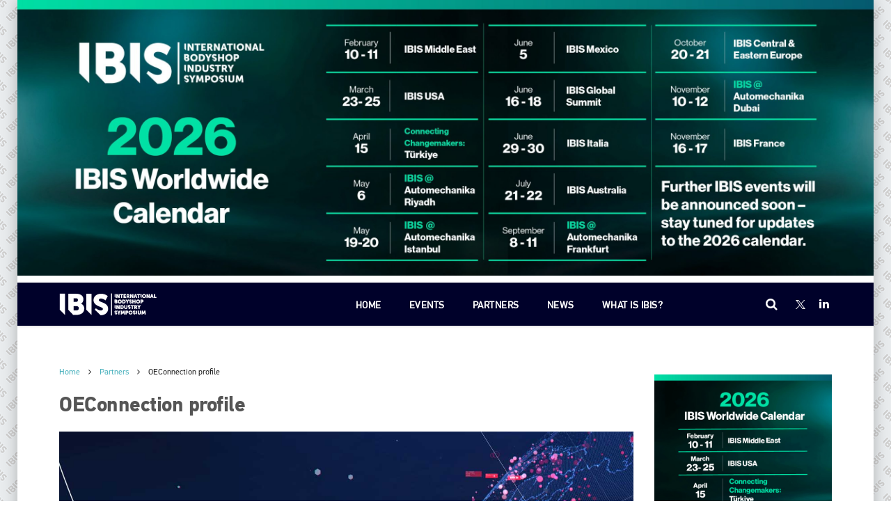

--- FILE ---
content_type: text/html; charset=UTF-8
request_url: https://ibisworldwide.com/oeconnection-profile/
body_size: 21894
content:
<!DOCTYPE html>
<html lang="en-GB" class="no-js">
<head>
        <meta charset="UTF-8">
    <meta name="viewport" content="width=device-width, initial-scale=1">
    <link rel="profile" href="https://gmpg.org/xfn/11">
    <link rel="pingback" href="https://ibisworldwide.com/xmlrpc.php">
    <title>OEConnection profile &#8211; IBIS Worldwide</title>
<meta name='robots' content='max-image-preview:large' />
	<style>img:is([sizes="auto" i], [sizes^="auto," i]) { contain-intrinsic-size: 3000px 1500px }</style>
	<link rel='dns-prefetch' href='//static.addtoany.com' />
<link rel='dns-prefetch' href='//fonts.googleapis.com' />
<link rel="alternate" type="application/rss+xml" title="IBIS Worldwide &raquo; Feed" href="https://ibisworldwide.com/feed/" />
<link rel="alternate" type="application/rss+xml" title="IBIS Worldwide &raquo; Comments Feed" href="https://ibisworldwide.com/comments/feed/" />
<script type="text/javascript">
/* <![CDATA[ */
window._wpemojiSettings = {"baseUrl":"https:\/\/s.w.org\/images\/core\/emoji\/16.0.1\/72x72\/","ext":".png","svgUrl":"https:\/\/s.w.org\/images\/core\/emoji\/16.0.1\/svg\/","svgExt":".svg","source":{"concatemoji":"https:\/\/ibisworldwide.com\/wp-includes\/js\/wp-emoji-release.min.js?ver=6.8.3.1768911272"}};
/*! This file is auto-generated */
!function(s,n){var o,i,e;function c(e){try{var t={supportTests:e,timestamp:(new Date).valueOf()};sessionStorage.setItem(o,JSON.stringify(t))}catch(e){}}function p(e,t,n){e.clearRect(0,0,e.canvas.width,e.canvas.height),e.fillText(t,0,0);var t=new Uint32Array(e.getImageData(0,0,e.canvas.width,e.canvas.height).data),a=(e.clearRect(0,0,e.canvas.width,e.canvas.height),e.fillText(n,0,0),new Uint32Array(e.getImageData(0,0,e.canvas.width,e.canvas.height).data));return t.every(function(e,t){return e===a[t]})}function u(e,t){e.clearRect(0,0,e.canvas.width,e.canvas.height),e.fillText(t,0,0);for(var n=e.getImageData(16,16,1,1),a=0;a<n.data.length;a++)if(0!==n.data[a])return!1;return!0}function f(e,t,n,a){switch(t){case"flag":return n(e,"\ud83c\udff3\ufe0f\u200d\u26a7\ufe0f","\ud83c\udff3\ufe0f\u200b\u26a7\ufe0f")?!1:!n(e,"\ud83c\udde8\ud83c\uddf6","\ud83c\udde8\u200b\ud83c\uddf6")&&!n(e,"\ud83c\udff4\udb40\udc67\udb40\udc62\udb40\udc65\udb40\udc6e\udb40\udc67\udb40\udc7f","\ud83c\udff4\u200b\udb40\udc67\u200b\udb40\udc62\u200b\udb40\udc65\u200b\udb40\udc6e\u200b\udb40\udc67\u200b\udb40\udc7f");case"emoji":return!a(e,"\ud83e\udedf")}return!1}function g(e,t,n,a){var r="undefined"!=typeof WorkerGlobalScope&&self instanceof WorkerGlobalScope?new OffscreenCanvas(300,150):s.createElement("canvas"),o=r.getContext("2d",{willReadFrequently:!0}),i=(o.textBaseline="top",o.font="600 32px Arial",{});return e.forEach(function(e){i[e]=t(o,e,n,a)}),i}function t(e){var t=s.createElement("script");t.src=e,t.defer=!0,s.head.appendChild(t)}"undefined"!=typeof Promise&&(o="wpEmojiSettingsSupports",i=["flag","emoji"],n.supports={everything:!0,everythingExceptFlag:!0},e=new Promise(function(e){s.addEventListener("DOMContentLoaded",e,{once:!0})}),new Promise(function(t){var n=function(){try{var e=JSON.parse(sessionStorage.getItem(o));if("object"==typeof e&&"number"==typeof e.timestamp&&(new Date).valueOf()<e.timestamp+604800&&"object"==typeof e.supportTests)return e.supportTests}catch(e){}return null}();if(!n){if("undefined"!=typeof Worker&&"undefined"!=typeof OffscreenCanvas&&"undefined"!=typeof URL&&URL.createObjectURL&&"undefined"!=typeof Blob)try{var e="postMessage("+g.toString()+"("+[JSON.stringify(i),f.toString(),p.toString(),u.toString()].join(",")+"));",a=new Blob([e],{type:"text/javascript"}),r=new Worker(URL.createObjectURL(a),{name:"wpTestEmojiSupports"});return void(r.onmessage=function(e){c(n=e.data),r.terminate(),t(n)})}catch(e){}c(n=g(i,f,p,u))}t(n)}).then(function(e){for(var t in e)n.supports[t]=e[t],n.supports.everything=n.supports.everything&&n.supports[t],"flag"!==t&&(n.supports.everythingExceptFlag=n.supports.everythingExceptFlag&&n.supports[t]);n.supports.everythingExceptFlag=n.supports.everythingExceptFlag&&!n.supports.flag,n.DOMReady=!1,n.readyCallback=function(){n.DOMReady=!0}}).then(function(){return e}).then(function(){var e;n.supports.everything||(n.readyCallback(),(e=n.source||{}).concatemoji?t(e.concatemoji):e.wpemoji&&e.twemoji&&(t(e.twemoji),t(e.wpemoji)))}))}((window,document),window._wpemojiSettings);
/* ]]> */
</script>
<style id='wp-emoji-styles-inline-css' type='text/css'>

	img.wp-smiley, img.emoji {
		display: inline !important;
		border: none !important;
		box-shadow: none !important;
		height: 1em !important;
		width: 1em !important;
		margin: 0 0.07em !important;
		vertical-align: -0.1em !important;
		background: none !important;
		padding: 0 !important;
	}
</style>
<link rel='stylesheet' id='wp-block-library-css' href='https://ibisworldwide.com/wp-includes/css/dist/block-library/style.min.css?ver=6.8.3.1768911272' type='text/css' media='all' />
<style id='classic-theme-styles-inline-css' type='text/css'>
/*! This file is auto-generated */
.wp-block-button__link{color:#fff;background-color:#32373c;border-radius:9999px;box-shadow:none;text-decoration:none;padding:calc(.667em + 2px) calc(1.333em + 2px);font-size:1.125em}.wp-block-file__button{background:#32373c;color:#fff;text-decoration:none}
</style>
<style id='pdfemb-pdf-embedder-viewer-style-inline-css' type='text/css'>
.wp-block-pdfemb-pdf-embedder-viewer{max-width:none}

</style>
<style id='global-styles-inline-css' type='text/css'>
:root{--wp--preset--aspect-ratio--square: 1;--wp--preset--aspect-ratio--4-3: 4/3;--wp--preset--aspect-ratio--3-4: 3/4;--wp--preset--aspect-ratio--3-2: 3/2;--wp--preset--aspect-ratio--2-3: 2/3;--wp--preset--aspect-ratio--16-9: 16/9;--wp--preset--aspect-ratio--9-16: 9/16;--wp--preset--color--black: #000000;--wp--preset--color--cyan-bluish-gray: #abb8c3;--wp--preset--color--white: #ffffff;--wp--preset--color--pale-pink: #f78da7;--wp--preset--color--vivid-red: #cf2e2e;--wp--preset--color--luminous-vivid-orange: #ff6900;--wp--preset--color--luminous-vivid-amber: #fcb900;--wp--preset--color--light-green-cyan: #7bdcb5;--wp--preset--color--vivid-green-cyan: #00d084;--wp--preset--color--pale-cyan-blue: #8ed1fc;--wp--preset--color--vivid-cyan-blue: #0693e3;--wp--preset--color--vivid-purple: #9b51e0;--wp--preset--gradient--vivid-cyan-blue-to-vivid-purple: linear-gradient(135deg,rgba(6,147,227,1) 0%,rgb(155,81,224) 100%);--wp--preset--gradient--light-green-cyan-to-vivid-green-cyan: linear-gradient(135deg,rgb(122,220,180) 0%,rgb(0,208,130) 100%);--wp--preset--gradient--luminous-vivid-amber-to-luminous-vivid-orange: linear-gradient(135deg,rgba(252,185,0,1) 0%,rgba(255,105,0,1) 100%);--wp--preset--gradient--luminous-vivid-orange-to-vivid-red: linear-gradient(135deg,rgba(255,105,0,1) 0%,rgb(207,46,46) 100%);--wp--preset--gradient--very-light-gray-to-cyan-bluish-gray: linear-gradient(135deg,rgb(238,238,238) 0%,rgb(169,184,195) 100%);--wp--preset--gradient--cool-to-warm-spectrum: linear-gradient(135deg,rgb(74,234,220) 0%,rgb(151,120,209) 20%,rgb(207,42,186) 40%,rgb(238,44,130) 60%,rgb(251,105,98) 80%,rgb(254,248,76) 100%);--wp--preset--gradient--blush-light-purple: linear-gradient(135deg,rgb(255,206,236) 0%,rgb(152,150,240) 100%);--wp--preset--gradient--blush-bordeaux: linear-gradient(135deg,rgb(254,205,165) 0%,rgb(254,45,45) 50%,rgb(107,0,62) 100%);--wp--preset--gradient--luminous-dusk: linear-gradient(135deg,rgb(255,203,112) 0%,rgb(199,81,192) 50%,rgb(65,88,208) 100%);--wp--preset--gradient--pale-ocean: linear-gradient(135deg,rgb(255,245,203) 0%,rgb(182,227,212) 50%,rgb(51,167,181) 100%);--wp--preset--gradient--electric-grass: linear-gradient(135deg,rgb(202,248,128) 0%,rgb(113,206,126) 100%);--wp--preset--gradient--midnight: linear-gradient(135deg,rgb(2,3,129) 0%,rgb(40,116,252) 100%);--wp--preset--font-size--small: 13px;--wp--preset--font-size--medium: 20px;--wp--preset--font-size--large: 36px;--wp--preset--font-size--x-large: 42px;--wp--preset--spacing--20: 0.44rem;--wp--preset--spacing--30: 0.67rem;--wp--preset--spacing--40: 1rem;--wp--preset--spacing--50: 1.5rem;--wp--preset--spacing--60: 2.25rem;--wp--preset--spacing--70: 3.38rem;--wp--preset--spacing--80: 5.06rem;--wp--preset--shadow--natural: 6px 6px 9px rgba(0, 0, 0, 0.2);--wp--preset--shadow--deep: 12px 12px 50px rgba(0, 0, 0, 0.4);--wp--preset--shadow--sharp: 6px 6px 0px rgba(0, 0, 0, 0.2);--wp--preset--shadow--outlined: 6px 6px 0px -3px rgba(255, 255, 255, 1), 6px 6px rgba(0, 0, 0, 1);--wp--preset--shadow--crisp: 6px 6px 0px rgba(0, 0, 0, 1);}:where(.is-layout-flex){gap: 0.5em;}:where(.is-layout-grid){gap: 0.5em;}body .is-layout-flex{display: flex;}.is-layout-flex{flex-wrap: wrap;align-items: center;}.is-layout-flex > :is(*, div){margin: 0;}body .is-layout-grid{display: grid;}.is-layout-grid > :is(*, div){margin: 0;}:where(.wp-block-columns.is-layout-flex){gap: 2em;}:where(.wp-block-columns.is-layout-grid){gap: 2em;}:where(.wp-block-post-template.is-layout-flex){gap: 1.25em;}:where(.wp-block-post-template.is-layout-grid){gap: 1.25em;}.has-black-color{color: var(--wp--preset--color--black) !important;}.has-cyan-bluish-gray-color{color: var(--wp--preset--color--cyan-bluish-gray) !important;}.has-white-color{color: var(--wp--preset--color--white) !important;}.has-pale-pink-color{color: var(--wp--preset--color--pale-pink) !important;}.has-vivid-red-color{color: var(--wp--preset--color--vivid-red) !important;}.has-luminous-vivid-orange-color{color: var(--wp--preset--color--luminous-vivid-orange) !important;}.has-luminous-vivid-amber-color{color: var(--wp--preset--color--luminous-vivid-amber) !important;}.has-light-green-cyan-color{color: var(--wp--preset--color--light-green-cyan) !important;}.has-vivid-green-cyan-color{color: var(--wp--preset--color--vivid-green-cyan) !important;}.has-pale-cyan-blue-color{color: var(--wp--preset--color--pale-cyan-blue) !important;}.has-vivid-cyan-blue-color{color: var(--wp--preset--color--vivid-cyan-blue) !important;}.has-vivid-purple-color{color: var(--wp--preset--color--vivid-purple) !important;}.has-black-background-color{background-color: var(--wp--preset--color--black) !important;}.has-cyan-bluish-gray-background-color{background-color: var(--wp--preset--color--cyan-bluish-gray) !important;}.has-white-background-color{background-color: var(--wp--preset--color--white) !important;}.has-pale-pink-background-color{background-color: var(--wp--preset--color--pale-pink) !important;}.has-vivid-red-background-color{background-color: var(--wp--preset--color--vivid-red) !important;}.has-luminous-vivid-orange-background-color{background-color: var(--wp--preset--color--luminous-vivid-orange) !important;}.has-luminous-vivid-amber-background-color{background-color: var(--wp--preset--color--luminous-vivid-amber) !important;}.has-light-green-cyan-background-color{background-color: var(--wp--preset--color--light-green-cyan) !important;}.has-vivid-green-cyan-background-color{background-color: var(--wp--preset--color--vivid-green-cyan) !important;}.has-pale-cyan-blue-background-color{background-color: var(--wp--preset--color--pale-cyan-blue) !important;}.has-vivid-cyan-blue-background-color{background-color: var(--wp--preset--color--vivid-cyan-blue) !important;}.has-vivid-purple-background-color{background-color: var(--wp--preset--color--vivid-purple) !important;}.has-black-border-color{border-color: var(--wp--preset--color--black) !important;}.has-cyan-bluish-gray-border-color{border-color: var(--wp--preset--color--cyan-bluish-gray) !important;}.has-white-border-color{border-color: var(--wp--preset--color--white) !important;}.has-pale-pink-border-color{border-color: var(--wp--preset--color--pale-pink) !important;}.has-vivid-red-border-color{border-color: var(--wp--preset--color--vivid-red) !important;}.has-luminous-vivid-orange-border-color{border-color: var(--wp--preset--color--luminous-vivid-orange) !important;}.has-luminous-vivid-amber-border-color{border-color: var(--wp--preset--color--luminous-vivid-amber) !important;}.has-light-green-cyan-border-color{border-color: var(--wp--preset--color--light-green-cyan) !important;}.has-vivid-green-cyan-border-color{border-color: var(--wp--preset--color--vivid-green-cyan) !important;}.has-pale-cyan-blue-border-color{border-color: var(--wp--preset--color--pale-cyan-blue) !important;}.has-vivid-cyan-blue-border-color{border-color: var(--wp--preset--color--vivid-cyan-blue) !important;}.has-vivid-purple-border-color{border-color: var(--wp--preset--color--vivid-purple) !important;}.has-vivid-cyan-blue-to-vivid-purple-gradient-background{background: var(--wp--preset--gradient--vivid-cyan-blue-to-vivid-purple) !important;}.has-light-green-cyan-to-vivid-green-cyan-gradient-background{background: var(--wp--preset--gradient--light-green-cyan-to-vivid-green-cyan) !important;}.has-luminous-vivid-amber-to-luminous-vivid-orange-gradient-background{background: var(--wp--preset--gradient--luminous-vivid-amber-to-luminous-vivid-orange) !important;}.has-luminous-vivid-orange-to-vivid-red-gradient-background{background: var(--wp--preset--gradient--luminous-vivid-orange-to-vivid-red) !important;}.has-very-light-gray-to-cyan-bluish-gray-gradient-background{background: var(--wp--preset--gradient--very-light-gray-to-cyan-bluish-gray) !important;}.has-cool-to-warm-spectrum-gradient-background{background: var(--wp--preset--gradient--cool-to-warm-spectrum) !important;}.has-blush-light-purple-gradient-background{background: var(--wp--preset--gradient--blush-light-purple) !important;}.has-blush-bordeaux-gradient-background{background: var(--wp--preset--gradient--blush-bordeaux) !important;}.has-luminous-dusk-gradient-background{background: var(--wp--preset--gradient--luminous-dusk) !important;}.has-pale-ocean-gradient-background{background: var(--wp--preset--gradient--pale-ocean) !important;}.has-electric-grass-gradient-background{background: var(--wp--preset--gradient--electric-grass) !important;}.has-midnight-gradient-background{background: var(--wp--preset--gradient--midnight) !important;}.has-small-font-size{font-size: var(--wp--preset--font-size--small) !important;}.has-medium-font-size{font-size: var(--wp--preset--font-size--medium) !important;}.has-large-font-size{font-size: var(--wp--preset--font-size--large) !important;}.has-x-large-font-size{font-size: var(--wp--preset--font-size--x-large) !important;}
:where(.wp-block-post-template.is-layout-flex){gap: 1.25em;}:where(.wp-block-post-template.is-layout-grid){gap: 1.25em;}
:where(.wp-block-columns.is-layout-flex){gap: 2em;}:where(.wp-block-columns.is-layout-grid){gap: 2em;}
:root :where(.wp-block-pullquote){font-size: 1.5em;line-height: 1.6;}
</style>
<link rel='stylesheet' id='font-awesome-min-css' href='https://ibisworldwide.com/wp-content/plugins/stm-post-type/theme-options/nuxy/metaboxes/assets/vendors/font-awesome.min.css?ver=1768911272.1768911272' type='text/css' media='all' />
<link rel='stylesheet' id='bootstrap-css' href='https://ibisworldwide.com/wp-content/themes/consulting/assets/css/bootstrap.min.css?ver=4.0.2.0.1768911272' type='text/css' media='all' />
<link rel='stylesheet' id='consulting-style-css' href='https://ibisworldwide.com/wp-content/themes/consulting/style.css?ver=94b0de66cae2039ed4ce76813ebcfada.1768911272' type='text/css' media='all' />
<link rel='stylesheet' id='consulting-layout-css' href='https://ibisworldwide.com/wp-content/themes/consulting/assets/css/layouts/layout_1/main.css?ver=4.0.2.0.1768911272' type='text/css' media='all' />
<style id='consulting-layout-inline-css' type='text/css'>
.page_title{ }.mtc, .mtc_h:hover{
					color: #002e5b!important
				}.stc, .stc_h:hover{
					color: #6c98e1!important
				}.ttc, .ttc_h:hover{
					color: #fde428!important
				}.mbc, .mbc_h:hover, .stm-search .stm_widget_search button{
					background-color: #002e5b!important
				}.sbc, .sbc_h:hover{
					background-color: #6c98e1!important
				}.tbc, .tbc_h:hover{
					background-color: #fde428!important
				}.mbdc, .mbdc_h:hover{
					border-color: #002e5b!important
				}.sbdc, .sbdc_h:hover{
					border-color: #6c98e1!important
				}.tbdc, .tbdc_h:hover{
					border-color: #fde428!important
				}/** * other styles */ @media (max-width: 1024px) { .footer_widgets .col-lg-3 { border-bottom: 1px solid rgba(204,204,204,.2) !important; } } @media (max-width: 1024px) { .sec-left { line-height: 1.25em !important; } .sec-right { margin-top: 12px; padding-right: 0; } } .main_menu_nav>li .sub-menu>li { font-weight: 600; } .secondary_font_color_hv:hover { color: #3db2c3 !important; } body .vc_general.vc_btn3.vc_btn3-shape-rounded { border-radius: 0px; } .footer-menu a.abc { display: none; } .vc_general.vc_cta3 .vc_cta3-content>:last-child, .vc_general.vc_cta3 .vc_cta3-icons>:last-child { color: #fff; } .vc_custom_heading .subtitle { background-color: #3db2c3; color: #fff; margin: 0px !important; padding: 10px; line-height: 20px; } /* footer */ .advert.header-footer { margin: 0 auto; width: 1140px; } .vc_custom_1600288897230 { margin-bottom: 0px !important; padding-right: 20px !important; padding-left: 20px !important; } .h3:after, h3:after, .h4:after, h4:after, .h5:after, h5:after { display: none; } hr { margin-top: 30px; margin-bottom: 30px; border-top: 1px solid #ced4da; } body { color: #606060; } .wp-block-image img { margin-bottom: 20px; } .staff_list ul li .staff_image img { transform: translateZ(0); filter: grayscale(100%); } .staff_list ul li .staff_image img:hover { transform: translateZ(0); transition: all .3s ease-in; filter: none; } .staff_department { font-size: 14px; line-height: 18px; padding-top: 6px; } .staff_list ul li .staff_info h4 a { font-family: 'pfdintextpro-bold',sans-serif; color: #555; font-size: 18px; } .staff_list ul li .staff_info h4 a:hover { color: #32b3c0 !important; } .staff_list.grid ul li .staff_info p { color: #aaaaaa; } .staff_list.grid ul li .staff_info .read_more { color: #b4b4b4; } .staff_list.grid ul li .staff_info .read_more:hover { color: #32b3c0; } .staff_list ul li .staff_info h4 { line-height: 21px; } .stm_news .news_list li.view_style_5 .read_more_arrow i { background-color: #32b3c0 !important; } .stm_staff-template .content-area .page_title, .stm_staff-template .content-area .page_title .container, .stm_staff-template .page_title.disable_title .breadcrumbs { margin-bottom: 0 !important; padding-bottom: 0 !important; } body .content-area .page_title.transparent .breadcrumbs span a { color: #49b1bd; } .left-icon .aio-icon-left .aio-icon, .left-icon .aio-icon-left .aio-icon-img { margin-right: 8px !important; padding-top: 6px; } p { line-height: 30px; letter-spacing: -0.25px; } .wpb_text_column.wpb_content_element ul li { padding: 0 0 0 16px; margin: 0 0 14px; line-height: 24px; font-size: 17px; font-weight: 400; letter-spacing: -0.25px; } .wpb_text_column.wpb_content_element ul { margin-bottom: 28px; } .wpb_text_column.wpb_content_element ul li:before { color: #32b3c0; } .main_menu_nav>li .sub-menu>li { font-weight: 500; font-size: 15px; } .page_title h1 { font-size: 30px !important; line-height: 40px !important; font-weight: 500; letter-spacing: -0.5px; } #footer .footer_widgets .widget.widget_text p { font-weight: 300; } h2.consulting-custom-title { font-weight: 600; } .nf-field-element textarea { height: 100px !important; } label, .nf-field-label label { font-size: 17px !important; font-weight: 400 !important; } .nf-field-container .field-wrap .nf-element::placeholder { color: #aeaeae; } .label-above .nf-field-label { margin-bottom: 6px !important; margin-top: 15px; } .nf-form-fields-required { font-size: 12px; font-style: normal; margin-bottom: 20px; padding-left: 7px; } input[type="text"], input[type="email"], textarea, select { border: 1px solid #9ae8ee !important; border-radius: 0px !important; padding: 10px !important; } input[type="tel" i] { border: 1px solid #9ae8ee !important; border-radius: 0px !important; padding: 10px !important; } .label-right .nf-field-label { padding-left: 3px !important; } .posts_list>ul>li h4 { font-weight: 500; font-size: 26px; line-height: 32px; letter-spacing: -0.25px; } .stm_news .news_list li.view_style_5 .title h5 { font-family: 'pfdintextpro-bold',sans-serif; letter-spacing: -0.25px; font-size: 18px !important; } .myinfobox p { color: #727272 !important; font-size: 14px !important; font-weight: 300 !important; letter-spacing: 0px; line-height: 20px !important; } .myinfobox:before { content: "\f05a"; display: block; width: 24px; height: 24px; margin: -5px 4px 12px 0; float: left; color: #3db2c3; font-family: 'FontAwesome'; font-size: 20px; } .myinfobox2:before { content: "\f05a"; display: block; width: 24px; height: 24px; margin: -1px 4px 12px 0; float: left; color: #3db2c3; font-family: 'FontAwesome'; font-size: 20px; } input#mc-embedded-subscribe { background-color: #32b3c0; border-color: #32b3c0; } input#mc-embedded-subscribe:hover { background-color: #08006e; border-color: #08006e; } html .posts_list>ul>li h4, .widget_recent_entries, html .page .breadcrumbs, html .single .breadcrumbs, html .page #main .content-area .page_title h1, html .single #main .content-area .page_title h1 { text-transform: none !important; } blockquote { border-left: 5px solid #32b3c0; } .button.bordered { border-radius: 0px; } nf-field input.ninja-forms-field[type="button"], html input[type=button] { background-color: #33b3c0; border: 0; color: #fff; font-size: 15px !important; font-weight: 300; margin-top: 25px; padding: 14px 20px 10px 20px !important; text-transform: lowercase; transition: all .3s ease-in; } html input[type=button]:hover { background-color: #08006e; } #mc-embedded-subscribe.button[type="submit"] { background-color: #33b3c0; border: 0; color: #fff; font-size: 15px !important; font-weight: 300; margin-top: 0; padding: 14px 20px 10px 20px !important; text-transform: lowercase; transition: all .3s ease-in; } #mc-embedded-subscribe.button[type="submit"]:hover, nf-field input.ninja-forms-field[type="button"]:hover { background-color: #08006e; } .vc_btn3.vc_btn3-color-grey.vc_btn3-style-modern { background-color: #d0d0d0 !important; border: 0; color: #3d3c3c !important; background-image: none; font-size: 15px !important; font-weight: 300; margin-bottom: 50px; padding: 14px 20px 10px 20px !important; text-transform: lowercase; transition: all .3s ease-in; float: left; margin-right: 7px; } .vc_btn3.vc_btn3-color-grey.vc_btn3-style-modern:hover { background-color: #08006e !important; color: #fff !important; border: 0; } .vc_btn3.vc_btn3-color-turquoise.vc_btn3-style-modern { color: #fff; border: none; background-color: #33b3c0; text-transform: lowercase; font-size: 15px; padding: 13px 20px 11px 20px !important; } .vc_btn3.vc_btn3-color-turquoise.vc_btn3-style-modern:hover { background-color: #08006e !important; border: none; } .main_menu_nav>li .sub-menu>li { text-transform: none; } /* staff_list buttons */ .staff_list ul li .staff_info a.read_more { border: 1px solid #b4b4b4; font-size: 15px !important; font-weight: 300 !important; display: inline-block; padding: 8px 10px 10px 10px !important; line-height: 20px; transition: all 0.3s ease !important; } .staff_list ul li .staff_info a.read_more:active, .staff_list ul li .staff_info a.read_more:focus, .staff_list ul li .staff_info a.read_more:hover { border-color: #000; color: #000 !important; text-decoration: none !important; } .staff_list.grid ul li .staff_info .read_more i { display: none; } .staff_list.grid ul li .staff_info .read_more span { vertical-align: inherit; } .post_bottom .share_buttons { display: none; } .addtoany_list.a2a_kit_size_32 a { margin-top: 20px; } .addtoany_content { clear: both; margin: 20px auto -15px auto !important; } .addtoany_list.a2a_kit_size_32 a { font-size: 16px; } a.a2a_dd.addtoany_no_icon.addtoany_share_save.addtoany_share { padding-top: 5px; margin-top: 6px; } .addtoany_header { margin-bottom: -12px !important; margin-left: 3px !important; padding-top: 10px !important; font-size: 14px !important; } .post_bottom { margin: 60px 0 0px; } .post_bottom .tags a { margin: 0px 6px 7px 3px; padding: 7px 8px 8px !important; } .post_bottom .tags a:hover { background: #32b3c0; border-color: #32b3c0; color: #fff; } .highlighted { display: inline-block; color: #fff; background-color: #33b3c0; padding: 5px 10px; } .wpb_wrapper span.highlighted { margin: 15px 0; } .highlighted_break { display: inline-block; background-color: #e7e7e7; padding: 5px 10px; } .wpb_wrapper span.highlighted_break { margin: 15px 0; } .event_lesson_tabs.active a { background-color: #33b3c0; color: #fff !important; } .event_lesson_tabs a { background-color: #ebebeb; color: #010101 !important; } .event_lesson_info .event_lesson_info_content_wrap .event_lesson_info_content .event_lesson_speakers li .event_speaker_content .event_speaker_description { font-style: normal; line-height: 1.3em; } .event_lesson_info .event_lesson_info_content_wrap .event_lesson_info_content .event_lesson_info_title { text-transform: none; padding: 6px 0 10px; letter-spacing: 0px; font-weight: 600; font-size: 18px; color: #222; } .event_speaker_name a { text-transform: none; padding: 14px 0 10px; letter-spacing: 0px; font-weight: 500; font-size: 16px; color: #222; } .event_lesson_info .event_lesson_info_content_wrap .event_lesson_info_content .event_lesson_speakers li .event_speaker_content { font-weight: 400; font-size: 13px; letter-spacing: -0.5px; } .event_lesson_info .event_lesson_info_content_wrap:before { left: 5px; width: 0px; } .event_lesson_info .event_lesson_info_content_wrap .event_lesson_info_content { margin: 0; } .event_lesson_info .event_lesson_info_content_wrap .event_lesson_info_content .event_lesson_speakers li .event_speaker_thumbnail { margin-top: 5px; } .event_lesson_info .event_lesson_info_content_wrap .event_lesson_info_content .event_lesson_info_description { line-height: 22px; padding: 0 0 10px 0; font-size: 15px; color: #222; } .event_lesson_info .event_lesson_info_time_loc { margin-bottom: 5px; font-size: 14px; font-weight: 500; } .event_lesson_tabs a span { padding-top: 0px; } .event_lesson_tabs a { padding: 9px 15px; } .event_speaker_name a:hover { color: #33b3c0 !important; } .comments-top-margin { margin-top: -1.6em; } .ninja-forms-form-wrap h3 { padding-top: 30px; font-size: 22px; } .list-radio-wrap .nf-field-element li input { margin-top: 0.40em !important; } .nf-progress-container { margin-bottom: 50px; border: 0px !important; background-color: #e4e4e4; } .nf-progress { background-color: #33b3c0 !important; } span b, span.myinfobox2 b, .nf-response-msg b, .label-above .nf-field-element b, .label-below .nf-field-element b { font-family: 'pfdintextpro-bold',sans-serif; } .topbottompadding { margin-top: 15px; margin-bottom: 15px !important; } .vc_separator .vc_sep_holder .vc_sep_line { border-top: 1px solid #ced4da; } .twin-buttons { text-align: center; } .vc_separator .vc_sep_holder .vc_sep_line { border-top: 1px solid #ced4da !important; } .nf-response-msg { margin-bottom: 50px !important; } :focus-visible { outline: -webkit-focus-ring-color auto 0px; } .staff_list.grid ul li .staff_info p { display: none; } .staff_list ul li .staff_info a.read_more { padding: 8px 10px 6px 10px !important; } .centred-content.wpb_column.vc_column_container.vc_col-sm-12 { text-align: center; } 
</style>
<link rel='stylesheet' id='child-style-css' href='https://ibisworldwide.com/wp-content/themes/consulting-child/style.css?ver=d9a7685ec323065fe1feb9d44d286b4c.1768911272' type='text/css' media='all' />
<link rel='stylesheet' id='font-awesome-css' href='https://ibisworldwide.com/wp-content/themes/consulting/assets/css/font-awesome.min.css?ver=4.0.2.0.1768911272' type='text/css' media='all' />
<link rel='stylesheet' id='select2-css' href='https://ibisworldwide.com/wp-content/themes/consulting/assets/css/select2.min.css?ver=4.0.2.0.1768911272' type='text/css' media='all' />
<link rel='stylesheet' id='header_builder-css' href='https://ibisworldwide.com/wp-content/themes/consulting/assets/css/header_builder.css?ver=4.0.2.0.1768911272' type='text/css' media='all' />
<link rel='stylesheet' id='consulting-default-font-css' href='https://fonts.googleapis.com/css?family=Barlow%3A100%2C100italic%2C200%2C200italic%2C300%2C300italic%2Cregular%2Citalic%2C500%2C500italic%2C600%2C600italic%2C700%2C700italic%2C800%2C800italic%2C900%2C900italic&#038;ver=4.0.2.0.1768911272' type='text/css' media='all' />
<link rel='stylesheet' id='consulting-theme-options-css' href='https://ibisworldwide.com/wp-content/uploads/stm_uploads/theme_options.css?ver=4.0.2.0.1768911272' type='text/css' media='all' />
<link rel='stylesheet' id='consulting-global-styles-css' href='https://ibisworldwide.com/wp-content/themes/consulting/assets/css/layouts/global_styles/main.css?ver=4.0.2.0.1768911272' type='text/css' media='all' />
<style id='consulting-global-styles-inline-css' type='text/css'>

    
        .elementor-widget-video .eicon-play {
            border-color: #fde428;
            background-color: #fde428;
        }

        .elementor-widget-wp-widget-nav_menu ul li,
        .elementor-widget-wp-widget-nav_menu ul li a {
            color: #002e5b;
        }

        .elementor-widget-wp-widget-nav_menu ul li.current-cat:hover>a,
        .elementor-widget-wp-widget-nav_menu ul li.current-cat>a,
        .elementor-widget-wp-widget-nav_menu ul li.current-menu-item:hover>a,
        .elementor-widget-wp-widget-nav_menu ul li.current-menu-item>a,
        .elementor-widget-wp-widget-nav_menu ul li.current_page_item:hover>a,
        .elementor-widget-wp-widget-nav_menu ul li.current_page_item>a,
        .elementor-widget-wp-widget-nav_menu ul li:hover>a {
            border-left-color: #6c98e1;
        }

        div.elementor-widget-button a.elementor-button,
        div.elementor-widget-button .elementor-button {
            background-color: #002e5b;
        }

        div.elementor-widget-button a.elementor-button:hover,
        div.elementor-widget-button .elementor-button:hover {
            background-color: #fde428;
            color: #002e5b;
        }

        .elementor-default .elementor-text-editor ul:not(.elementor-editor-element-settings) li:before,
        .elementor-default .elementor-widget-text-editor ul:not(.elementor-editor-element-settings) li:before {
            color: #6c98e1;
        }

        .consulting_elementor_wrapper .elementor-tabs .elementor-tabs-content-wrapper .elementor-tab-mobile-title,
        .consulting_elementor_wrapper .elementor-tabs .elementor-tabs-wrapper .elementor-tab-title {
            background-color: #fde428;
        }

        .consulting_elementor_wrapper .elementor-tabs .elementor-tabs-content-wrapper .elementor-tab-mobile-title,
        .consulting_elementor_wrapper .elementor-tabs .elementor-tabs-wrapper .elementor-tab-title a {
            color: #002e5b;
        }

        .consulting_elementor_wrapper .elementor-tabs .elementor-tabs-content-wrapper .elementor-tab-mobile-title.elementor-active,
        .consulting_elementor_wrapper .elementor-tabs .elementor-tabs-wrapper .elementor-tab-title.elementor-active {
            background-color: #002e5b;
        }

        .consulting_elementor_wrapper .elementor-tabs .elementor-tabs-content-wrapper .elementor-tab-mobile-title.elementor-active,
        .consulting_elementor_wrapper .elementor-tabs .elementor-tabs-wrapper .elementor-tab-title.elementor-active a {
            color: #fde428;
        }

        .radial-progress .circle .mask .fill {
            background-color: #fde428;
        }

        html body #header .top_bar {
            background-color: #002e5b;
        }
        html body #header .top_bar .container .lang_sel>ul>li .lang_sel_sel,
        html body #header .top_bar .container .lang_sel>ul>li>ul a {
            color: #ffffff;
        }
        html body #header .top_bar .container .lang_sel>ul>li .lang_sel_sel:after {
            border-top: 5px solid #ffffff;
        }
        html body #header .top_bar .container .lang_sel>ul>li>ul {
            background-color: #002e5b;
        }
        html body #header .top_bar .container .lang_sel>ul>li>ul a:hover {
            background-color: #6c98e1;
        }
        html body #header .top_bar .container .top_bar_cart .count {
            background-color: ;
        }
        html body #header .top_bar .container .top_bar_cart a {
            color: ;
        }
        html body #header .top_bar .container .top_bar_search .search-icon {
            color: ;
        }
        html body #header .top_bar .container .top_bar_socials a {
            color: ;
        }
        html body #header .top_bar .container .top_bar_socials a:hover {
            color: ;
        }
        html body #header .top_bar .container .top_bar_info_wr .top_bar_info li,
        html body #header .top_bar .container .top_bar_info_wr .top_bar_info_switcher ul li a {
            color: #ffffff;
        }
        html body #header .top_bar .container .top_bar_info_wr .top_bar_info_switcher {
            background-color: #fde428;
        }
        html body #header .top_bar .container .top_bar_info_wr .top_bar_info_switcher .active:after {
            border-top: 5px solid #002e5b;
        }
        html body #header .top_bar .container .top_bar_info_wr .top_bar_info_switcher ul {
            background-color: #002e5b;
        }
        html body #header .top_bar .container .top_bar_info_wr .top_bar_info_switcher ul li a:hover {
            background-color: #6c98e1;
        }

    

    
</style>
<link rel='stylesheet' id='stm_megamenu-css' href='https://ibisworldwide.com/wp-content/themes/consulting/inc/megamenu/assets/css/megamenu.css?ver=6.8.3.1768911272' type='text/css' media='all' />
<link rel='stylesheet' id='jquery-lazyloadxt-spinner-css-css' href='//ibisworldwide.com/wp-content/plugins/a3-lazy-load/assets/css/jquery.lazyloadxt.spinner.css?ver=6.8.3.1768911272' type='text/css' media='all' />
<link rel='stylesheet' id='a3a3_lazy_load-css' href='//ibisworldwide.com/wp-content/uploads/sass/a3_lazy_load.min.css?ver=1667305848.1768911272' type='text/css' media='all' />
<link rel='stylesheet' id='addtoany-css' href='https://ibisworldwide.com/wp-content/plugins/add-to-any/addtoany.min.css?ver=1.16.1768911272' type='text/css' media='all' />
<script type="text/javascript" src="https://ibisworldwide.com/wp-includes/js/jquery/jquery.min.js?ver=3.7.1.1768911272" id="jquery-core-js"></script>
<script type="text/javascript" src="https://ibisworldwide.com/wp-includes/js/jquery/jquery-migrate.min.js?ver=3.4.1.1768911272" id="jquery-migrate-js"></script>
<script type="text/javascript" id="stripe_nfpluginsettings-js-extra">
/* <![CDATA[ */
var stripe_nfpluginsettings = {"clearLogRestUrl":"https:\/\/ibisworldwide.com\/wp-json\/ninja-forms-stripe\/v1\/debug-log\/delete-all","clearLogButtonId":"stripe_clear_debug_logger","downloadLogRestUrl":"https:\/\/ibisworldwide.com\/wp-json\/ninja-forms-stripe\/v1\/debug-log\/get-all","downloadLogButtonId":"stripe_download_debug_logger","_wpnonce":"87e1f37080"};
/* ]]> */
</script>
<script type="text/javascript" src="https://ibisworldwide.com/wp-content/plugins/ninja-forms-stripe/assets/js/nfpluginsettings.js?ver=3.2.8.1768911272" id="stripe_nfpluginsettings-js"></script>
<script type="text/javascript" id="addtoany-core-js-before">
/* <![CDATA[ */
window.a2a_config=window.a2a_config||{};a2a_config.callbacks=[];a2a_config.overlays=[];a2a_config.templates={};a2a_localize = {
	Share: "Share",
	Save: "Save",
	Subscribe: "Subscribe",
	Email: "Email",
	Bookmark: "Bookmark",
	ShowAll: "Show All",
	ShowLess: "Show less",
	FindServices: "Find service(s)",
	FindAnyServiceToAddTo: "Instantly find any service to add to",
	PoweredBy: "Powered by",
	ShareViaEmail: "Share via email",
	SubscribeViaEmail: "Subscribe via email",
	BookmarkInYourBrowser: "Bookmark in your browser",
	BookmarkInstructions: "Press Ctrl+D or \u2318+D to bookmark this page",
	AddToYourFavorites: "Add to your favourites",
	SendFromWebOrProgram: "Send from any email address or email program",
	EmailProgram: "Email program",
	More: "More&#8230;",
	ThanksForSharing: "Thanks for sharing!",
	ThanksForFollowing: "Thanks for following!"
};
/* ]]> */
</script>
<script type="text/javascript" defer src="https://static.addtoany.com/menu/page.js?ver=1768911272" id="addtoany-core-js"></script>
<script type="text/javascript" defer src="https://ibisworldwide.com/wp-content/plugins/add-to-any/addtoany.min.js?ver=1.1.1768911272" id="addtoany-jquery-js"></script>
<script type="text/javascript" src="https://ibisworldwide.com/wp-content/themes/consulting/inc/megamenu/assets/js/megamenu.js?ver=6.8.3.1768911272" id="stm_megamenu-js"></script>
<script></script><link rel="https://api.w.org/" href="https://ibisworldwide.com/wp-json/" /><link rel="alternate" title="JSON" type="application/json" href="https://ibisworldwide.com/wp-json/wp/v2/posts/5878" /><link rel="EditURI" type="application/rsd+xml" title="RSD" href="https://ibisworldwide.com/xmlrpc.php?rsd" />
<meta name="generator" content="WordPress 6.8.3" />
<link rel="canonical" href="https://ibisworldwide.com/oeconnection-profile/" />
<link rel='shortlink' href='https://ibisworldwide.com/?p=5878' />
<link rel="alternate" title="oEmbed (JSON)" type="application/json+oembed" href="https://ibisworldwide.com/wp-json/oembed/1.0/embed?url=https%3A%2F%2Fibisworldwide.com%2Foeconnection-profile%2F" />
<link rel="alternate" title="oEmbed (XML)" type="text/xml+oembed" href="https://ibisworldwide.com/wp-json/oembed/1.0/embed?url=https%3A%2F%2Fibisworldwide.com%2Foeconnection-profile%2F&#038;format=xml" />

<!-- This site is using AdRotate v5.17.2 to display their advertisements - https://ajdg.solutions/ -->
<!-- AdRotate CSS -->
<style type="text/css" media="screen">
	.g { margin:0px; padding:0px; overflow:hidden; line-height:1; zoom:1; }
	.g img { height:auto; }
	.g-col { position:relative; float:left; }
	.g-col:first-child { margin-left: 0; }
	.g-col:last-child { margin-right: 0; }
	.g-1 { margin:0px 0px 0px 0px;width:100%; max-width:313px; height:100%; max-height:129px; }
	.g-2 { margin:0px;  width:100%; max-width:313px; height:100%; max-height:125px; }
	.g-3 { margin:0px 0px 0px 0px;width:100%; max-width:1280px; height:100%; max-height:378px; }
	.g-4 { margin:0px;  width:100%; max-width:1230px; height:100%; max-height:396px; }
	.g-5 { min-width:0px; max-width:313px; }
	.b-5 { margin:0px; }
	.g-6 { min-width:0px; max-width:313px; }
	.b-6 { margin:0px; }
	.g-11 { margin:0px;  width:100%; max-width:1240px; height:100%; max-height:400px; }
	@media only screen and (max-width: 480px) {
		.g-col, .g-dyn, .g-single { width:100%; margin-left:0; margin-right:0; }
	}
</style>
<!-- /AdRotate CSS -->

	<script type="text/javascript">
		var stm_wpcfto_ajaxurl = 'https://ibisworldwide.com/wp-admin/admin-ajax.php';
	</script>

	<style>
		.vue_is_disabled {
			display: none;
		}
	</style>
		<script>
		var stm_wpcfto_nonces = {"wpcfto_save_settings":"22ab7c4511","get_image_url":"afb03c9536","wpcfto_upload_file":"404b760912","wpcfto_search_posts":"38fcae5579"};
	</script>
	        <script type="text/javascript">
            var ajaxurl = 'https://ibisworldwide.com/wp-admin/admin-ajax.php';
            var stm_ajax_load_events = '07a4ffebc6';
            var stm_ajax_load_portfolio = 'c8373d2755';
            var stm_ajax_add_event_member_sc = '8f9c1b5fbf';
            var stm_custom_register = '661fade531';
            var stm_get_prices = 'd45384704e';
            var stm_get_history = '2e8e051f5a';
            var stm_ajax_add_review = 'c4c53b5a53';
        </script>
        		<style>
			#wp-admin-bar-consulting_settings			img {
				max-width: 25px;
				vertical-align: top;
				position: relative;
				top: 3px;
			}
		</style>
	<meta name="generator" content="Powered by WPBakery Page Builder - drag and drop page builder for WordPress."/>
<link rel="icon" href="https://ibisworldwide.com/wp-content/uploads/2019/09/cropped-ibis-favicon-32x32.png" sizes="32x32" />
<link rel="icon" href="https://ibisworldwide.com/wp-content/uploads/2019/09/cropped-ibis-favicon-192x192.png" sizes="192x192" />
<link rel="apple-touch-icon" href="https://ibisworldwide.com/wp-content/uploads/2019/09/cropped-ibis-favicon-180x180.png" />
<meta name="msapplication-TileImage" content="https://ibisworldwide.com/wp-content/uploads/2019/09/cropped-ibis-favicon-270x270.png" />
		<style type="text/css" id="wp-custom-css">
			


.label-above .nf-field-label {
    margin-bottom: 15px !important;
}

b {
	font-family: 'pfdintextpro-bold',sans-serif !important;
}

.wpb_text_column ul li {
    line-height: 28px;
    margin-bottom: 15px;
}

.vc_btn3.vc_btn3-color-primary.vc_btn3-style-modern {
    text-transform: lowercase;
}

.vc_custom_heading .subtitle {
    margin-bottom: 30px !important;
}

/* 2025 colours */

footer#footer, .header-box, #pl-network, .vc_btn3.vc_btn3-color-grey.vc_btn3-style-modern:hover, .vc_btn3.vc_btn3-color-turquoise.vc_btn3-style-modern:hover {
    background-color: #00012A !important;
}

body #event-link-section a.bs-subscribe:hover, .button:active, .button:focus, .button:hover {
    background: #00012A !important;
    border-color: #00012A !important;
}

.main_menu_nav>li .sub-menu>li:hover>a, .main_menu_nav>li .sub-menu>li .sub-menu li a {
    background: #00012A;
}

#event-link-section, .vc_custom_heading .subtitle, .vc_btn3.vc_btn3-color-turquoise.vc_btn3-style-modern  {
    background-color: #53cca5;
}

body #event-link-section a.bs-subscribe {
    background: #53cca5 !important;
}

footer#footer a, footer#footer a:hover {
    color: #53cca5 !important;
}

#footer .footer_widgets .widget.widget_recent_entries ul li a:hover {
    color: #53cca5 !important;
}

.header_style_2.mobile_grid_landscape .header-box .container .main_menu_nav>li.current_page_item>a, .main_menu_nav>li .sub-menu>li .sub-menu li a:hover, .header_style_2.mobile_grid_landscape .header-box .container .main_menu_nav>li.current-menu-ancestor>a {
    color: #53cca5  !important;
}

footer#footer .vc_general.vc_btn3.vc_btn3-color-theme_style_4.vc_btn3-style-outline:hover, .button:active, .button:focus, .button {
    border-color: #53cca5;
	  background-color: #53cca5;
}

body #footer .vc_general.vc_btn3.vc_btn3-color-theme_style_4.vc_btn3-style-outline:hover {
    border-color: #3bb991 !important;
    background: #3bb991 !important;
}


/* 2025 colours */



img.alignnone {
    margin: 25px 0;
}		</style>
		<noscript><style> .wpb_animate_when_almost_visible { opacity: 1; }</style></noscript>    	<link href="https://fonts.cdnfonts.com/css/neue-haas-grotesk-display-pro" rel="stylesheet">
                
</head>
<body class="wp-singular post-template-default single single-post postid-5878 single-format-standard wp-theme-consulting wp-child-theme-consulting-child site_layout_1  header_style_2 boxed_layout bg_img_4 mobile_grid_landscape wpb-js-composer js-comp-ver-8.5 vc_responsive">


    <div id="wrapper">

        <div id="fullpage" class="content_wrapper">
	<div id="menu_toggle_button" style="display: none;">
		<button>&nbsp;</button>
	</div>
	<header id="header" class="site-header iw-header">

		<div class="advert header-ad clearfix">
			<div class="container">
				<div class="g g-4"><div class="g-dyn a-121 c-1"><a class="gofollow" data-track="MTIxLDQsNjA=" href="https://ibisworldwide.com/"><img src="https://ibisworldwide.com/wp-content/uploads/2020/07/IBIS_2026_CALENDAR_CAROUSEL_UPDATED-scaled.jpg" /></a></div><div class="g-dyn a-122 c-2"><a class="gofollow" data-track="MTIyLDQsNjA=" href=https://ibisworldwide.com/ibis-middle-east-2026/registration/"><img src="https://ibisworldwide.com/wp-content/uploads/2020/07/IBIS-ME-2026-carousel--scaled.jpg" /></a></div><div class="g-dyn a-123 c-3"><a class="gofollow" data-track="MTIzLDQsNjA=" href="https://ibisworldwide.com/ibis-usa-2026/"><img src="https://ibisworldwide.com/wp-content/uploads/2020/07/IBIS-USA-2026-carousel--scaled.jpg" /></a></div></div>			</div>
		</div>

		

<div data-iw="iw-box" class="header-box hide_wpml_on_mobile">
	<div class="container">
		<div class="logo-box">
			<div class="logo logo-desktop">
															<a href="https://ibisworldwide.com/" style="margin: 0px 0px 0px 0px;">
							<img src="https://ibisworldwide.com/wp-content/uploads/2021/12/ibis-logo-light.png" style="width: 140px; height: 42px;" alt="IBIS Worldwide" />
						</a>
												</div>
			<div class="logo logo-mobile">
									<a href="https://ibisworldwide.com/" style="margin: 0px 0px 0px 0px;">
						<img src="https://ibisworldwide.com/wp-content/uploads/2021/12/ibis-logo-light.png" style="width: 140px; height: 42px;" alt="IBIS Worldwide" />
					</a>
							</div>
			<div class="menu-toggle">
				<button>&nbsp;</button>
			</div>
		</div>

		
		<div class="nav-box">
			<ul id="menu-ibis-main-menu" class="main_menu_nav"><li id="menu-item-14017" class="menu-item menu-item-type-post_type menu-item-object-page menu-item-home menu-item-14017"><a href="https://ibisworldwide.com/">Home</a></li>
<li id="menu-item-14018" class="menu-item menu-item-type-custom menu-item-object-custom menu-item-has-children menu-item-14018"><a href="#">Events</a>
<ul class="sub-menu">
	<li id="menu-item-28238" class="menu-item menu-item-type-custom menu-item-object-custom menu-item-home menu-item-has-children menu-item-28238 stm_col_width_default stm_mega_cols_inside_default stm_mega_col_width_banner_default"><a href="https://ibisworldwide.com/#">IBIS 2026</a>
	<ul class="sub-menu">
		<li id="menu-item-28239" class="menu-item menu-item-type-post_type menu-item-object-page menu-item-28239 stm_mega_second_col_width_default"><a href="https://ibisworldwide.com/ibis-2026-conference-theme/">IBIS 2026 – Conference Theme</a></li>
		<li id="menu-item-28240" class="menu-item menu-item-type-post_type menu-item-object-page menu-item-has-children menu-item-28240 stm_mega_second_col_width_default"><a href="https://ibisworldwide.com/ibis-middle-east-2026/">IBIS Middle East 2026</a>
		<ul class="sub-menu">
			<li id="menu-item-28241" class="menu-item menu-item-type-post_type menu-item-object-page menu-item-28241"><a href="https://ibisworldwide.com/ibis-middle-east-2026/registration/">IBIS Middle East 2026 – Registration</a></li>
			<li id="menu-item-28295" class="menu-item menu-item-type-post_type menu-item-object-page menu-item-28295"><a href="https://ibisworldwide.com/ibis-middle-east-2026/ibis-middle-east-2026-agenda/">IBIS Middle East 2026 – Agenda</a></li>
		</ul>
</li>
		<li id="menu-item-28242" class="menu-item menu-item-type-post_type menu-item-object-page menu-item-28242 stm_mega_second_col_width_default"><a href="https://ibisworldwide.com/ibis-usa-2026/">IBIS USA 2026</a></li>
		<li id="menu-item-28332" class="menu-item menu-item-type-post_type menu-item-object-page menu-item-has-children menu-item-28332 stm_mega_second_col_width_default"><a href="https://ibisworldwide.com/ibis-global-summit-2026/">IBIS Global Summit 2026</a>
		<ul class="sub-menu">
			<li id="menu-item-28333" class="menu-item menu-item-type-post_type menu-item-object-page menu-item-28333"><a href="https://ibisworldwide.com/ibis-global-summit-2026/ibis-global-summit-2026-registration/">IBIS Global Summit 2026 – Registration</a></li>
		</ul>
</li>
	</ul>
</li>
	<li id="menu-item-21005" class="menu-item menu-item-type-custom menu-item-object-custom menu-item-has-children menu-item-21005 stm_col_width_default stm_mega_cols_inside_default stm_mega_col_width_banner_default"><a href="#">IBIS 2025</a>
	<ul class="sub-menu">
		<li id="menu-item-25253" class="menu-item menu-item-type-post_type menu-item-object-page menu-item-25253 stm_mega_second_col_width_default"><a href="https://ibisworldwide.com/2025-theme/">2025 theme</a></li>
		<li id="menu-item-25307" class="menu-item menu-item-type-post_type menu-item-object-page menu-item-25307 stm_mega_second_col_width_default"><a href="https://ibisworldwide.com/ibis-2025-event-programme/">2025 event programme</a></li>
		<li id="menu-item-25380" class="menu-item menu-item-type-post_type menu-item-object-page menu-item-25380 stm_mega_second_col_width_default"><a href="https://ibisworldwide.com/2026-partnership-opportunities/">2026 partnership opportunities</a></li>
		<li id="menu-item-19833" class="menu-item menu-item-type-post_type menu-item-object-page menu-item-19833 stm_mega_second_col_width_default"><a href="https://ibisworldwide.com/delegate-interest-form/">2025 delegate interest form</a></li>
		<li id="menu-item-25308" class="menu-item menu-item-type-post_type menu-item-object-page menu-item-has-children menu-item-25308 stm_mega_second_col_width_default"><a href="https://ibisworldwide.com/ibis-middle-east-2025/">IBIS Middle East 2025</a>
		<ul class="sub-menu">
			<li id="menu-item-25486" class="menu-item menu-item-type-post_type menu-item-object-page menu-item-25486"><a href="https://ibisworldwide.com/ibis-middle-east-2025/agenda/">Agenda</a></li>
			<li id="menu-item-25675" class="menu-item menu-item-type-post_type menu-item-object-page menu-item-25675"><a href="https://ibisworldwide.com/ibis-middle-east-2025/speakers/">Speakers</a></li>
			<li id="menu-item-26244" class="menu-item menu-item-type-post_type menu-item-object-page menu-item-26244"><a href="https://ibisworldwide.com/ibis-middle-east-2025/gallery/">Gallery</a></li>
		</ul>
</li>
		<li id="menu-item-21006" class="menu-item menu-item-type-post_type menu-item-object-page menu-item-has-children menu-item-21006 stm_mega_second_col_width_default"><a href="https://ibisworldwide.com/ibis-usa-2025/">IBIS USA 2025</a>
		<ul class="sub-menu">
			<li id="menu-item-25757" class="menu-item menu-item-type-post_type menu-item-object-page menu-item-25757"><a href="https://ibisworldwide.com/ibis-usa-2025/agenda/">Agenda</a></li>
			<li id="menu-item-26312" class="menu-item menu-item-type-post_type menu-item-object-page menu-item-26312"><a href="https://ibisworldwide.com/ibis-usa-2025/speakers/">Speakers</a></li>
			<li id="menu-item-26912" class="menu-item menu-item-type-post_type menu-item-object-page menu-item-26912"><a href="https://ibisworldwide.com/ibis-usa-2025/gallery/">Gallery</a></li>
		</ul>
</li>
		<li id="menu-item-26964" class="menu-item menu-item-type-post_type menu-item-object-page menu-item-has-children menu-item-26964 stm_mega_second_col_width_default"><a href="https://ibisworldwide.com/ibis-at-autopromotec-2025/">IBIS@ Autopromotec 2025</a>
		<ul class="sub-menu">
			<li id="menu-item-26975" class="menu-item menu-item-type-post_type menu-item-object-page menu-item-26975"><a href="https://ibisworldwide.com/ibis-at-autopromotec-2025/agenda/">Agenda</a></li>
			<li id="menu-item-26986" class="menu-item menu-item-type-post_type menu-item-object-page menu-item-26986"><a href="https://ibisworldwide.com/ibis-at-autopromotec-2025/speakers/">Speakers</a></li>
		</ul>
</li>
		<li id="menu-item-25611" class="menu-item menu-item-type-post_type menu-item-object-page menu-item-has-children menu-item-25611 stm_mega_second_col_width_default"><a href="https://ibisworldwide.com/ibis-global-summit-2025/">IBIS Global Summit 2025</a>
		<ul class="sub-menu">
			<li id="menu-item-27009" class="menu-item menu-item-type-post_type menu-item-object-page menu-item-27009"><a href="https://ibisworldwide.com/ibis-global-summit-2025/agenda/">Agenda</a></li>
			<li id="menu-item-27134" class="menu-item menu-item-type-post_type menu-item-object-page menu-item-27134"><a href="https://ibisworldwide.com/ibis-global-summit-2025/speakers/">Speakers</a></li>
			<li id="menu-item-27648" class="menu-item menu-item-type-post_type menu-item-object-page menu-item-27648"><a href="https://ibisworldwide.com/ibis-global-summit-2025/gallery/">Gallery</a></li>
		</ul>
</li>
		<li id="menu-item-27156" class="menu-item menu-item-type-post_type menu-item-object-page menu-item-has-children menu-item-27156 stm_mega_second_col_width_default"><a href="https://ibisworldwide.com/ibis-iberia-2025/">IBIS Iberia 2025</a>
		<ul class="sub-menu">
			<li id="menu-item-27232" class="menu-item menu-item-type-post_type menu-item-object-page menu-item-27232"><a href="https://ibisworldwide.com/ibis-iberia-2025/agenda/">Agenda</a></li>
			<li id="menu-item-27707" class="menu-item menu-item-type-post_type menu-item-object-page menu-item-27707"><a href="https://ibisworldwide.com/ibis-iberia-2025/speakers/">Speakers</a></li>
			<li id="menu-item-27268" class="menu-item menu-item-type-post_type menu-item-object-page menu-item-27268"><a href="https://ibisworldwide.com/ibis-iberia-2025/registration/">Registration</a></li>
			<li id="menu-item-27267" class="menu-item menu-item-type-post_type menu-item-object-page menu-item-27267"><a href="https://ibisworldwide.com/ibis-iberia-2025/registration-spanish/">La inscripción</a></li>
			<li id="menu-item-27266" class="menu-item menu-item-type-post_type menu-item-object-page menu-item-27266"><a href="https://ibisworldwide.com/ibis-iberia-2025/registration-portuguese/">A inscrição</a></li>
		</ul>
</li>
		<li id="menu-item-27189" class="menu-item menu-item-type-post_type menu-item-object-page menu-item-has-children menu-item-27189 stm_mega_second_col_width_default"><a href="https://ibisworldwide.com/ibis-france-2025/">IBIS France 2025</a>
		<ul class="sub-menu">
			<li id="menu-item-27269" class="menu-item menu-item-type-post_type menu-item-object-page menu-item-27269"><a href="https://ibisworldwide.com/?page_id=27223">Registration</a></li>
			<li id="menu-item-27888" class="menu-item menu-item-type-post_type menu-item-object-page menu-item-27888"><a href="https://ibisworldwide.com/ibis-france-2025/agenda/">IBIS France 2025 – Agenda</a></li>
			<li id="menu-item-28027" class="menu-item menu-item-type-post_type menu-item-object-page menu-item-28027"><a href="https://ibisworldwide.com/ibis-france-2025/speakers/">IBIS France 2025 – Speakers</a></li>
			<li id="menu-item-28228" class="menu-item menu-item-type-post_type menu-item-object-page menu-item-28228"><a href="https://ibisworldwide.com/ibis-france-2025/ibis-france-2025-gallery/">IBIS France 2025 – Gallery</a></li>
		</ul>
</li>
	</ul>
</li>
	<li id="menu-item-28250" class="menu-item menu-item-type-post_type menu-item-object-page menu-item-has-children menu-item-28250 stm_col_width_default stm_mega_cols_inside_default stm_mega_col_width_banner_default"><a href="https://ibisworldwide.com/ibis-automechanika-dubai-2025/">IBIS @ Automechanika Dubai 2025</a>
	<ul class="sub-menu">
		<li id="menu-item-28251" class="menu-item menu-item-type-post_type menu-item-object-page menu-item-28251 stm_mega_second_col_width_default"><a href="https://ibisworldwide.com/ibis-automechanika-dubai-2025/ibis-automechanika-dubai-2025-agenda/">IBIS @ Automechanika Dubai 2025 – Agenda</a></li>
		<li id="menu-item-28275" class="menu-item menu-item-type-post_type menu-item-object-page menu-item-28275 stm_mega_second_col_width_default"><a href="https://ibisworldwide.com/ibis-automechanika-dubai-2025/speakers/">IBIS @ Automechanika Dubai 2025 – Speakers</a></li>
	</ul>
</li>
	<li id="menu-item-19382" class="menu-item menu-item-type-custom menu-item-object-custom menu-item-has-children menu-item-19382 stm_col_width_default stm_mega_cols_inside_default stm_mega_col_width_banner_default"><a href="#">IBIS 2024</a>
	<ul class="sub-menu">
		<li id="menu-item-19383" class="menu-item menu-item-type-post_type menu-item-object-page menu-item-19383 stm_mega_second_col_width_default"><a href="https://ibisworldwide.com/2024-theme/">2024 theme</a></li>
		<li id="menu-item-19832" class="menu-item menu-item-type-post_type menu-item-object-page menu-item-19832 stm_mega_second_col_width_default"><a href="https://ibisworldwide.com/ibis-2024-event-programme/">2024 event programme</a></li>
		<li id="menu-item-19817" class="menu-item menu-item-type-post_type menu-item-object-page menu-item-19817 stm_mega_second_col_width_default"><a href="https://ibisworldwide.com/2024-partnership-opportunities/">2024 partnership opportunities</a></li>
		<li id="menu-item-19808" class="menu-item menu-item-type-post_type menu-item-object-page menu-item-has-children menu-item-19808 stm_mega_second_col_width_default"><a href="https://ibisworldwide.com/ibis-middle-east-2024/">IBIS Middle East 2024</a>
		<ul class="sub-menu">
			<li id="menu-item-19906" class="menu-item menu-item-type-post_type menu-item-object-page menu-item-19906"><a href="https://ibisworldwide.com/ibis-middle-east-2024/agenda/">Agenda</a></li>
			<li id="menu-item-19991" class="menu-item menu-item-type-post_type menu-item-object-page menu-item-19991"><a href="https://ibisworldwide.com/ibis-middle-east-2024/speakers/">Speakers</a></li>
			<li id="menu-item-20588" class="menu-item menu-item-type-post_type menu-item-object-page menu-item-20588"><a href="https://ibisworldwide.com/ibis-middle-east-2024/gallery/">Gallery</a></li>
		</ul>
</li>
		<li id="menu-item-19807" class="menu-item menu-item-type-post_type menu-item-object-page menu-item-has-children menu-item-19807 stm_mega_second_col_width_default"><a href="https://ibisworldwide.com/ibis-usa-2024/">IBIS USA 2024</a>
		<ul class="sub-menu">
			<li id="menu-item-20004" class="menu-item menu-item-type-post_type menu-item-object-page menu-item-20004"><a href="https://ibisworldwide.com/ibis-usa-2024/agenda/">Agenda</a></li>
			<li id="menu-item-20630" class="menu-item menu-item-type-post_type menu-item-object-page menu-item-20630"><a href="https://ibisworldwide.com/ibis-usa-2024/speakers/">Speakers</a></li>
			<li id="menu-item-20875" class="menu-item menu-item-type-post_type menu-item-object-page menu-item-20875"><a href="https://ibisworldwide.com/ibis-usa-2024/gallery/">Gallery</a></li>
		</ul>
</li>
		<li id="menu-item-19798" class="menu-item menu-item-type-post_type menu-item-object-page menu-item-has-children menu-item-19798 stm_mega_second_col_width_default"><a href="https://ibisworldwide.com/ibis-global-summit-2024/">IBIS Global Summit 2024</a>
		<ul class="sub-menu">
			<li id="menu-item-20939" class="menu-item menu-item-type-post_type menu-item-object-page menu-item-20939"><a href="https://ibisworldwide.com/ibis-global-summit-2024/agenda/">Agenda</a></li>
			<li id="menu-item-20969" class="menu-item menu-item-type-post_type menu-item-object-page menu-item-20969"><a href="https://ibisworldwide.com/ibis-global-summit-2024/speakers/">Speakers</a></li>
			<li id="menu-item-22459" class="menu-item menu-item-type-post_type menu-item-object-page menu-item-22459"><a href="https://ibisworldwide.com/ibis-global-summit-2024/gallery/">Gallery</a></li>
		</ul>
</li>
		<li id="menu-item-20906" class="menu-item menu-item-type-post_type menu-item-object-page menu-item-has-children menu-item-20906 stm_mega_second_col_width_default"><a href="https://ibisworldwide.com/ibis-latin-america-2024/">IBIS Latin America 2024</a>
		<ul class="sub-menu">
			<li id="menu-item-21084" class="menu-item menu-item-type-post_type menu-item-object-page menu-item-21084"><a href="https://ibisworldwide.com/ibis-latin-america-2024/agenda/">Agenda</a></li>
			<li id="menu-item-21324" class="menu-item menu-item-type-post_type menu-item-object-page menu-item-21324"><a href="https://ibisworldwide.com/ibis-latin-america-2024/speakers/">Speakers</a></li>
			<li id="menu-item-22604" class="menu-item menu-item-type-post_type menu-item-object-page menu-item-22604"><a href="https://ibisworldwide.com/ibis-latin-america-2024/gallery/">Gallery</a></li>
		</ul>
</li>
		<li id="menu-item-20612" class="menu-item menu-item-type-post_type menu-item-object-page menu-item-has-children menu-item-20612 stm_mega_second_col_width_default"><a href="https://ibisworldwide.com/ibis-asean-2024/">IBIS ASEAN 2024</a>
		<ul class="sub-menu">
			<li id="menu-item-20989" class="menu-item menu-item-type-post_type menu-item-object-page menu-item-20989"><a href="https://ibisworldwide.com/ibis-asean-2024/agenda/">Agenda</a></li>
			<li id="menu-item-21223" class="menu-item menu-item-type-post_type menu-item-object-page menu-item-21223"><a href="https://ibisworldwide.com/ibis-asean-2024/speakers/">Speakers</a></li>
			<li id="menu-item-23184" class="menu-item menu-item-type-post_type menu-item-object-page menu-item-23184"><a href="https://ibisworldwide.com/ibis-asean-2024/gallery/">Gallery</a></li>
		</ul>
</li>
		<li id="menu-item-20001" class="menu-item menu-item-type-post_type menu-item-object-page menu-item-has-children menu-item-20001 stm_mega_second_col_width_default"><a href="https://ibisworldwide.com/ibis-australia-2024/">IBIS Australia 2024</a>
		<ul class="sub-menu">
			<li id="menu-item-22615" class="menu-item menu-item-type-post_type menu-item-object-page menu-item-22615"><a href="https://ibisworldwide.com/ibis-australia-2024/agenda/">Agenda</a></li>
			<li id="menu-item-23225" class="menu-item menu-item-type-post_type menu-item-object-page menu-item-23225"><a href="https://ibisworldwide.com/ibis-australia-2024/speakers/">Speakers</a></li>
			<li id="menu-item-23520" class="menu-item menu-item-type-post_type menu-item-object-page menu-item-23520"><a href="https://ibisworldwide.com/ibis-australia-2024/gallery/">Gallery</a></li>
		</ul>
</li>
		<li id="menu-item-20907" class="menu-item menu-item-type-post_type menu-item-object-page menu-item-has-children menu-item-20907 stm_mega_second_col_width_default"><a href="https://ibisworldwide.com/ibis-iberia-2024/">IBIS Iberia 2024</a>
		<ul class="sub-menu">
			<li id="menu-item-23521" class="menu-item menu-item-type-post_type menu-item-object-page menu-item-23521"><a href="https://ibisworldwide.com/ibis-iberia-2024/agenda/">Agenda</a></li>
			<li id="menu-item-23564" class="menu-item menu-item-type-post_type menu-item-object-page menu-item-23564"><a href="https://ibisworldwide.com/ibis-iberia-2024/speakers/">Speakers</a></li>
			<li id="menu-item-23925" class="menu-item menu-item-type-post_type menu-item-object-page menu-item-23925"><a href="https://ibisworldwide.com/ibis-iberia-2024/gallery/">Gallery</a></li>
		</ul>
</li>
		<li id="menu-item-20124" class="menu-item menu-item-type-post_type menu-item-object-page menu-item-has-children menu-item-20124 stm_mega_second_col_width_default"><a href="https://ibisworldwide.com/ibis-france-2024/">IBIS France 2024</a>
		<ul class="sub-menu">
			<li id="menu-item-23574" class="menu-item menu-item-type-post_type menu-item-object-page menu-item-23574"><a href="https://ibisworldwide.com/ibis-france-2024/agenda/">Agenda</a></li>
			<li id="menu-item-23971" class="menu-item menu-item-type-post_type menu-item-object-page menu-item-23971"><a href="https://ibisworldwide.com/ibis-france-2024/speakers/">Speakers</a></li>
			<li id="menu-item-24904" class="menu-item menu-item-type-post_type menu-item-object-page menu-item-24904"><a href="https://ibisworldwide.com/ibis-france-2024/gallery/">Gallery</a></li>
		</ul>
</li>
		<li id="menu-item-24225" class="menu-item menu-item-type-post_type menu-item-object-page menu-item-has-children menu-item-24225 stm_mega_second_col_width_default"><a href="https://ibisworldwide.com/ibis-at-automechanika-dubai-2024/">IBIS@ Automechanika Dubai</a>
		<ul class="sub-menu">
			<li id="menu-item-24226" class="menu-item menu-item-type-post_type menu-item-object-page menu-item-24226"><a href="https://ibisworldwide.com/ibis-at-automechanika-dubai-2024/agenda/">Agenda</a></li>
			<li id="menu-item-25365" class="menu-item menu-item-type-post_type menu-item-object-page menu-item-25365"><a href="https://ibisworldwide.com/ibis-at-automechanika-dubai-2024/speakers/">Speakers</a></li>
			<li id="menu-item-24227" class="menu-item menu-item-type-custom menu-item-object-custom menu-item-24227"><a target="_blank" href="https://registration.infosalons.ae/AMDU24DU/Visitor/MesseFrankfurt/Welcome">Registration</a></li>
		</ul>
</li>
	</ul>
</li>
	<li id="menu-item-15353" class="menu-item menu-item-type-custom menu-item-object-custom menu-item-has-children menu-item-15353 stm_col_width_default stm_mega_cols_inside_default stm_mega_col_width_banner_default"><a href="#">IBIS 2023</a>
	<ul class="sub-menu">
		<li id="menu-item-15594" class="menu-item menu-item-type-post_type menu-item-object-page menu-item-15594 stm_mega_second_col_width_default"><a href="https://ibisworldwide.com/2023-theme/">2023 theme</a></li>
		<li id="menu-item-15658" class="menu-item menu-item-type-post_type menu-item-object-page menu-item-15658 stm_mega_second_col_width_default"><a href="https://ibisworldwide.com/ibis-2023-24-event-programme/">2023-24 event programme</a></li>
		<li id="menu-item-15355" class="menu-item menu-item-type-post_type menu-item-object-page menu-item-has-children menu-item-15355 stm_mega_second_col_width_default"><a href="https://ibisworldwide.com/ibis-middle-east-2023/">IBIS Middle East 2023</a>
		<ul class="sub-menu">
			<li id="menu-item-15545" class="menu-item menu-item-type-post_type menu-item-object-page menu-item-15545"><a href="https://ibisworldwide.com/ibis-middle-east-2023/agenda/">Agenda</a></li>
			<li id="menu-item-15647" class="menu-item menu-item-type-post_type menu-item-object-page menu-item-15647"><a href="https://ibisworldwide.com/ibis-middle-east-2023/speakers/">Speakers</a></li>
			<li id="menu-item-16212" class="menu-item menu-item-type-post_type menu-item-object-page menu-item-16212"><a href="https://ibisworldwide.com/ibis-middle-east-2023/gallery/">Gallery</a></li>
		</ul>
</li>
		<li id="menu-item-15632" class="menu-item menu-item-type-post_type menu-item-object-page menu-item-has-children menu-item-15632 stm_mega_second_col_width_default"><a href="https://ibisworldwide.com/ibis-asean-2023/">IBIS ASEAN 2023</a>
		<ul class="sub-menu">
			<li id="menu-item-15710" class="menu-item menu-item-type-post_type menu-item-object-page menu-item-15710"><a href="https://ibisworldwide.com/ibis-asean-2023/agenda/">Agenda</a></li>
			<li id="menu-item-15951" class="menu-item menu-item-type-post_type menu-item-object-page menu-item-15951"><a href="https://ibisworldwide.com/ibis-asean-2023/speakers/">Speakers</a></li>
			<li id="menu-item-16623" class="menu-item menu-item-type-post_type menu-item-object-page menu-item-16623"><a href="https://ibisworldwide.com/ibis-asean-2023/gallery/">Gallery</a></li>
		</ul>
</li>
		<li id="menu-item-15354" class="menu-item menu-item-type-post_type menu-item-object-page menu-item-has-children menu-item-15354 stm_mega_second_col_width_default"><a href="https://ibisworldwide.com/ibis-usa-2023/">IBIS USA 2023</a>
		<ul class="sub-menu">
			<li id="menu-item-15838" class="menu-item menu-item-type-post_type menu-item-object-page menu-item-15838"><a href="https://ibisworldwide.com/ibis-usa-2023/agenda/">Agenda</a></li>
			<li id="menu-item-15887" class="menu-item menu-item-type-post_type menu-item-object-page menu-item-15887"><a href="https://ibisworldwide.com/ibis-usa-2023/speakers/">Speakers</a></li>
			<li id="menu-item-17226" class="menu-item menu-item-type-post_type menu-item-object-page menu-item-17226"><a href="https://ibisworldwide.com/ibis-usa-2023/gallery/">Gallery</a></li>
		</ul>
</li>
		<li id="menu-item-15595" class="menu-item menu-item-type-post_type menu-item-object-page menu-item-has-children menu-item-15595 stm_mega_second_col_width_default"><a href="https://ibisworldwide.com/ibis-global-summit-2023/">IBIS Global Summit 2023</a>
		<ul class="sub-menu">
			<li id="menu-item-16684" class="menu-item menu-item-type-post_type menu-item-object-page menu-item-16684"><a href="https://ibisworldwide.com/ibis-global-summit-2023/agenda/">Agenda</a></li>
			<li id="menu-item-17243" class="menu-item menu-item-type-post_type menu-item-object-page menu-item-17243"><a href="https://ibisworldwide.com/ibis-global-summit-2023/speakers/">Speakers</a></li>
			<li id="menu-item-17936" class="menu-item menu-item-type-post_type menu-item-object-page menu-item-17936"><a href="https://ibisworldwide.com/ibis-global-summit-2023/gallery/">Gallery</a></li>
		</ul>
</li>
		<li id="menu-item-17184" class="menu-item menu-item-type-post_type menu-item-object-page menu-item-has-children menu-item-17184 stm_mega_second_col_width_default"><a href="https://ibisworldwide.com/ibis-latin-america-2023/">IBIS Latin America 2023</a>
		<ul class="sub-menu">
			<li id="menu-item-17337" class="menu-item menu-item-type-post_type menu-item-object-page menu-item-17337"><a href="https://ibisworldwide.com/ibis-latin-america-2023/agenda/">Agenda</a></li>
			<li id="menu-item-17454" class="menu-item menu-item-type-post_type menu-item-object-page menu-item-17454"><a href="https://ibisworldwide.com/ibis-latin-america-2023/speakers/">Speakers</a></li>
			<li id="menu-item-18119" class="menu-item menu-item-type-post_type menu-item-object-page menu-item-18119"><a href="https://ibisworldwide.com/ibis-latin-america-2023/gallery/">Gallery</a></li>
		</ul>
</li>
		<li id="menu-item-16653" class="menu-item menu-item-type-post_type menu-item-object-page menu-item-has-children menu-item-16653 stm_mega_second_col_width_default"><a href="https://ibisworldwide.com/ibis-iberia-2023/">IBIS Iberia 2023</a>
		<ul class="sub-menu">
			<li id="menu-item-17264" class="menu-item menu-item-type-post_type menu-item-object-page menu-item-17264"><a href="https://ibisworldwide.com/ibis-iberia-2023/agenda/">Agenda</a></li>
			<li id="menu-item-18295" class="menu-item menu-item-type-post_type menu-item-object-page menu-item-18295"><a href="https://ibisworldwide.com/ibis-iberia-2023/speakers/">Speakers</a></li>
			<li id="menu-item-18977" class="menu-item menu-item-type-post_type menu-item-object-page menu-item-18977"><a href="https://ibisworldwide.com/ibis-iberia-2023/gallery/">Gallery</a></li>
		</ul>
</li>
		<li id="menu-item-17952" class="menu-item menu-item-type-post_type menu-item-object-page menu-item-has-children menu-item-17952 stm_mega_second_col_width_default"><a href="https://ibisworldwide.com/ibis-turkiye-2023/">IBIS Türkiye 2023</a>
		<ul class="sub-menu">
			<li id="menu-item-18244" class="menu-item menu-item-type-post_type menu-item-object-page menu-item-18244"><a href="https://ibisworldwide.com/ibis-turkiye-2023/agenda/">Agenda</a></li>
			<li id="menu-item-18944" class="menu-item menu-item-type-post_type menu-item-object-page menu-item-18944"><a href="https://ibisworldwide.com/ibis-turkiye-2023/speakers/">Speakers</a></li>
			<li id="menu-item-19255" class="menu-item menu-item-type-post_type menu-item-object-page menu-item-19255"><a href="https://ibisworldwide.com/ibis-turkiye-2023/gallery/">Gallery</a></li>
		</ul>
</li>
		<li id="menu-item-17951" class="menu-item menu-item-type-post_type menu-item-object-page menu-item-has-children menu-item-17951 stm_mega_second_col_width_default"><a href="https://ibisworldwide.com/ibis-saudi-arabia-national-forum/">IBIS Saudi Arabia National Forum</a>
		<ul class="sub-menu">
			<li id="menu-item-18300" class="menu-item menu-item-type-post_type menu-item-object-page menu-item-18300"><a href="https://ibisworldwide.com/ibis-saudi-arabia-national-forum/agenda/">Agenda</a></li>
			<li id="menu-item-19258" class="menu-item menu-item-type-post_type menu-item-object-page menu-item-19258"><a href="https://ibisworldwide.com/ibis-saudi-arabia-national-forum/speakers/">Speakers</a></li>
			<li id="menu-item-19774" class="menu-item menu-item-type-post_type menu-item-object-page menu-item-19774"><a href="https://ibisworldwide.com/ibis-saudi-arabia-national-forum/gallery/">Gallery</a></li>
		</ul>
</li>
	</ul>
</li>
	<li id="menu-item-14100" class="menu-item menu-item-type-post_type menu-item-object-page menu-item-has-children menu-item-14100 stm_col_width_default stm_mega_cols_inside_default stm_mega_col_width_banner_default"><a href="https://ibisworldwide.com/ibis-2022-event-programme/">IBIS 2022</a>
	<ul class="sub-menu">
		<li id="menu-item-14345" class="menu-item menu-item-type-post_type menu-item-object-page menu-item-14345 stm_mega_second_col_width_default"><a href="https://ibisworldwide.com/ibis-2022-event-programme/">2022 event programme</a></li>
		<li id="menu-item-14085" class="menu-item menu-item-type-post_type menu-item-object-page menu-item-14085 stm_mega_second_col_width_default"><a href="https://ibisworldwide.com/2022-content-overview/">2022 content overview</a></li>
		<li id="menu-item-14086" class="menu-item menu-item-type-post_type menu-item-object-page menu-item-14086 stm_mega_second_col_width_default"><a href="https://ibisworldwide.com/2022-content-in-depth/">2022 content in depth</a></li>
		<li id="menu-item-14089" class="menu-item menu-item-type-post_type menu-item-object-page menu-item-14089 stm_mega_second_col_width_default"><a href="https://ibisworldwide.com/ibis-2021-2022-partnership-opportunities/">2021/2022 partnership opportunities</a></li>
		<li id="menu-item-14092" class="menu-item menu-item-type-post_type menu-item-object-page menu-item-has-children menu-item-14092 stm_mega_second_col_width_default"><a href="https://ibisworldwide.com/ibis-middle-east-2022/">IBIS Middle East 2022</a>
		<ul class="sub-menu">
			<li id="menu-item-14093" class="menu-item menu-item-type-post_type menu-item-object-page menu-item-14093"><a href="https://ibisworldwide.com/ibis-middle-east-2022/agenda/">Agenda</a></li>
			<li id="menu-item-14266" class="menu-item menu-item-type-post_type menu-item-object-page menu-item-14266"><a href="https://ibisworldwide.com/ibis-middle-east-2022/speakers/">Speakers</a></li>
			<li id="menu-item-14644" class="menu-item menu-item-type-post_type menu-item-object-page menu-item-14644"><a href="https://ibisworldwide.com/ibis-middle-east-2022/summary/">Summary</a></li>
		</ul>
</li>
		<li id="menu-item-14239" class="menu-item menu-item-type-post_type menu-item-object-page menu-item-has-children menu-item-14239 stm_mega_second_col_width_default"><a href="https://ibisworldwide.com/ibis-usa-2022/">IBIS USA 2022</a>
		<ul class="sub-menu">
			<li id="menu-item-14762" class="menu-item menu-item-type-post_type menu-item-object-page menu-item-14762"><a href="https://ibisworldwide.com/ibis-usa-2022/agenda/">Agenda</a></li>
			<li id="menu-item-14301" class="menu-item menu-item-type-post_type menu-item-object-page menu-item-14301"><a href="https://ibisworldwide.com/ibis-usa-2022/speakers/">Speakers</a></li>
		</ul>
</li>
		<li id="menu-item-14095" class="menu-item menu-item-type-post_type menu-item-object-page menu-item-has-children menu-item-14095 stm_mega_second_col_width_default"><a href="https://ibisworldwide.com/ibis-global-summit-2022/">IBIS Global Summit 2022</a>
		<ul class="sub-menu">
			<li id="menu-item-14305" class="menu-item menu-item-type-post_type menu-item-object-page menu-item-14305"><a href="https://ibisworldwide.com/ibis-global-summit-2022/agenda/">Agenda</a></li>
			<li id="menu-item-14691" class="menu-item menu-item-type-post_type menu-item-object-page menu-item-14691"><a href="https://ibisworldwide.com/ibis-global-summit-2022/speakers/">Speakers</a></li>
			<li id="menu-item-14748" class="menu-item menu-item-type-custom menu-item-object-custom menu-item-14748"><a target="_blank" href="http://monaco.ibissimulcast.com">Livestream</a></li>
		</ul>
</li>
		<li id="menu-item-14714" class="menu-item menu-item-type-post_type menu-item-object-page menu-item-has-children menu-item-14714 stm_mega_second_col_width_default"><a href="https://ibisworldwide.com/ibis-latin-america-2022/">IBIS Latin America 2022</a>
		<ul class="sub-menu">
			<li id="menu-item-14803" class="menu-item menu-item-type-post_type menu-item-object-page menu-item-14803"><a href="https://ibisworldwide.com/ibis-latin-america-2022/agenda/">Agenda</a></li>
			<li id="menu-item-14818" class="menu-item menu-item-type-post_type menu-item-object-page menu-item-14818"><a href="https://ibisworldwide.com/ibis-latin-america-2022/speakers/">Speakers</a></li>
		</ul>
</li>
		<li id="menu-item-14785" class="menu-item menu-item-type-post_type menu-item-object-page menu-item-has-children menu-item-14785 stm_mega_second_col_width_default"><a href="https://ibisworldwide.com/ibis-turkiye-2022/">IBIS Türkiye 2022</a>
		<ul class="sub-menu">
			<li id="menu-item-14872" class="menu-item menu-item-type-post_type menu-item-object-page menu-item-14872"><a href="https://ibisworldwide.com/ibis-turkiye-2022/agenda/">Agenda</a></li>
			<li id="menu-item-14977" class="menu-item menu-item-type-post_type menu-item-object-page menu-item-14977"><a href="https://ibisworldwide.com/ibis-turkiye-2022/speakers/">Speakers</a></li>
			<li id="menu-item-15166" class="menu-item menu-item-type-post_type menu-item-object-page menu-item-15166"><a href="https://ibisworldwide.com/ibis-turkiye-2022/gallery/">Gallery</a></li>
		</ul>
</li>
		<li id="menu-item-14663" class="menu-item menu-item-type-post_type menu-item-object-page menu-item-has-children menu-item-14663 stm_mega_second_col_width_default"><a href="https://ibisworldwide.com/ibis-bahrain-national-forum/">IBIS Bahrain National Forum</a>
		<ul class="sub-menu">
			<li id="menu-item-14765" class="menu-item menu-item-type-post_type menu-item-object-page menu-item-14765"><a href="https://ibisworldwide.com/ibis-bahrain-national-forum/agenda/">Agenda</a></li>
			<li id="menu-item-15270" class="menu-item menu-item-type-post_type menu-item-object-page menu-item-15270"><a href="https://ibisworldwide.com/ibis-bahrain-national-forum/speakers/">Speakers</a></li>
			<li id="menu-item-15190" class="menu-item menu-item-type-post_type menu-item-object-page menu-item-15190"><a href="https://ibisworldwide.com/ibis-bahrain-national-forum/partners/">Partners</a></li>
			<li id="menu-item-15344" class="menu-item menu-item-type-post_type menu-item-object-page menu-item-15344"><a href="https://ibisworldwide.com/ibis-bahrain-national-forum/gallery/">Gallery</a></li>
		</ul>
</li>
	</ul>
</li>
</ul>
</li>
<li id="menu-item-16410" class="menu-item menu-item-type-post_type menu-item-object-page menu-item-has-children menu-item-16410"><a href="https://ibisworldwide.com/partner-with-us/">Partners</a>
<ul class="sub-menu">
	<li id="menu-item-25433" class="menu-item menu-item-type-post_type menu-item-object-page menu-item-25433 stm_col_width_default stm_mega_cols_inside_default stm_mega_col_width_banner_default"><a href="https://ibisworldwide.com/2026-partnership-opportunities/">2026 partnership opportunities</a></li>
	<li id="menu-item-14031" class="menu-item menu-item-type-post_type menu-item-object-page menu-item-14031 stm_col_width_default stm_mega_cols_inside_default stm_mega_col_width_banner_default"><a href="https://ibisworldwide.com/media-partners/">Media partners</a></li>
</ul>
</li>
<li id="menu-item-14020" class="menu-item menu-item-type-custom menu-item-object-custom menu-item-has-children menu-item-14020"><a href="/news/">News</a>
<ul class="sub-menu">
	<li id="menu-item-14041" class="menu-item menu-item-type-post_type menu-item-object-page menu-item-14041 stm_col_width_default stm_mega_cols_inside_default stm_mega_col_width_banner_default"><a href="https://ibisworldwide.com/news/">IBIS news</a></li>
	<li id="menu-item-14030" class="menu-item menu-item-type-post_type menu-item-object-page menu-item-14030 stm_col_width_default stm_mega_cols_inside_default stm_mega_col_width_banner_default"><a href="https://ibisworldwide.com/contact/">Contact us</a></li>
	<li id="menu-item-18559" class="menu-item menu-item-type-post_type menu-item-object-page menu-item-18559 stm_col_width_default stm_mega_cols_inside_default stm_mega_col_width_banner_default"><a href="https://ibisworldwide.com/3d-printing-in-collision-repair/">3D Printing in Collision Repair &#8211; Task Force Report</a></li>
	<li id="menu-item-14043" class="menu-item menu-item-type-post_type menu-item-object-page menu-item-has-children menu-item-14043 stm_col_width_default stm_mega_cols_inside_default stm_mega_col_width_banner_default"><a href="https://ibisworldwide.com/ibis-leading-lights/">Leading Lights</a>
	<ul class="sub-menu">
		<li id="menu-item-14042" class="menu-item menu-item-type-post_type menu-item-object-page menu-item-14042 stm_mega_second_col_width_default"><a href="https://ibisworldwide.com/leading-lights-videos/">Leading Lights webcasts</a></li>
	</ul>
</li>
</ul>
</li>
<li id="menu-item-14022" class="menu-item menu-item-type-post_type menu-item-object-page menu-item-14022"><a href="https://ibisworldwide.com/about-us/">What is IBIS?</a></li>
</ul>		</div>

		<div class="header-login"></div>

					<div class="header_search header_search_in_popup">
				<i class="fa fa-search search-icon">&nbsp;</i>
				<form method="get" class="search-form" action="https://ibisworldwide.com/">
	<input type="search" class="form-control" placeholder="Search..." value="" name="s" />
	<button type="submit"><i class="fa fa-search"></i></button>
</form>			</div>
		
					<div class="socials-box hide_on_mobile">
							<a target="_blank" href="https://twitter.com/IBISworldwide">
					<i class="fa fa-twitter">&nbsp;</i>
				</a>
							<a target="_blank" href="https://www.linkedin.com/company/ibis-world-wide/">
					<i class="fa fa-linkedin">&nbsp;</i>
				</a>
						</div>
		
		
		
	</div>
</div>

		</header>
	<div id="main" >
				<div class="container">


<div class="content-area">

	<article id="post-5878" class="post-5878 post type-post status-publish format-standard hentry category-partners tag-oec tag-sponsors">
    <div class="entry-content consulting_elementor_wrapper">

                                                    <div class="row"><div class="col-lg-9 col-md-9 col-sm-12 col-xs-12"><div class="col_in __padd-right">                <div class="without_vc">
                                        <div class="post_details_wr">
                        	<div class="page_title">
					<div class="container">
				            <div class="breadcrumbs">
                <span typeof="v:Breadcrumb"><a rel="v:url" property="v:title" title="Go to IBIS Worldwide." href="https://ibisworldwide.com" class="home">Home</a></span><span><i class="fa fa-angle-right"></i></span><span property="itemListElement" typeof="ListItem"><a property="item" typeof="WebPage" title="Go to the Partners category archives." href="https://ibisworldwide.com/category/partners/" class="taxonomy category"><span property="name">Partners</span></a><meta property="position" content="2"></span><span><i class="fa fa-angle-right"></i></span><span property="itemListElement" typeof="ListItem"><span property="name">OEConnection profile</span><meta property="position" content="3"></span>            </div>
        															<h1 class="h2">OEConnection profile</h1>
												</div>
			</div>

<div class="stm_post_info">

		<div class="post_thumbnail">
		<img width="860" height="280" src="https://ibisworldwide.com/wp-content/themes/consulting-child/images/default-image.jpg" class="wp-post-image" alt="OEConnection profile" loading="lazy">
	</div>
	
	<div class="stm_post_details clearfix">
		<ul class="clearfix">
			<li class="post_date">
				<i class="fa fa fa-clock-o"></i>
				November 7, 2018			</li>
			<li class="post_by">Posted by:				<span>Simon Wait</span>
			</li>
			<li class="post_cat">Category:				<span>Partners</span>
			</li>
		</ul>
	</div>

</div>                    </div>
                    <div class="wpb_text_column">
                        <p>OEConnection (OEC) is the leading global technology provider within the automotive space. Serving close to 50 international auto brands and fleet companies and over 150,000 dealership and repair customers worldwide, OEC delivers web-based technology solutions that focus on offering customers the right part, at the right time.</p>
<p>With such a broad audience, OEC has developed a wide range of products to meet a diverse set of needs. The award-winning solutions cover all sectors including mechanical, collision, retail, Dealer Management Systems integration and parts location software. Dedicated to bringing the right solution to each customer, OEC works tirelessly with the marketplace to fully understand the unique needs of each segment of their customer base.</p>
<p>Located in Cleveland, Ohio and with a long history in the North American markets, OEC has served both the US and Canada since 2000. With an additional head office in the UK, OEC is looking forward to bringing its bespoke solutions to the European marketplace in 2019.</p>
<p>The unique way OEC builds and develops relationships has insured they remain at the forefront of technological advances. Looking back, in 2007 OEC pioneered the first automated parts program between the insurer and the automaker and introduced online “conquest” programs to the mass market with CollisionLink in 2008.</p>
<p>OEC has been nominated on 3 occasions for the prestigious PACE Award for superior innovation, technological advancement and business performance among North American automotive suppliers, most recently in 2017 with the launch of MyPriceLink.  A real-time, dynamic pricing engine, MyPriceLink is revolutionizing the way in which parts prices are released from the manufacturer and delivered to the marketplace.  Originally launched with General Motors in 2015, Ford Motor Company has successfully rolled the solution out across all their US dealerships in late 2018.</p>
<p>Primary solution CollisionLink works with 23 OEMs (15 in the US, 8 in Canada) offering 29 OEM parts programs that help increase accuracy in parts selected, reduce returns and improve communication. Used by over 8,000 dealers and 10,000 shops, CollisionLink is the number 1 parts procurement system in body shops across North America.</p>
<div class="addtoany_share_save_container addtoany_content addtoany_content_bottom"><div class="addtoany_header">SHARE</div><div class="a2a_kit a2a_kit_size_32 addtoany_list" data-a2a-url="https://ibisworldwide.com/oeconnection-profile/" data-a2a-title="OEConnection profile"><a class="a2a_button_linkedin" href="https://www.addtoany.com/add_to/linkedin?linkurl=https%3A%2F%2Fibisworldwide.com%2Foeconnection-profile%2F&amp;linkname=OEConnection%20profile" title="LinkedIn" rel="nofollow noopener" target="_blank"></a><a class="a2a_button_x" href="https://www.addtoany.com/add_to/x?linkurl=https%3A%2F%2Fibisworldwide.com%2Foeconnection-profile%2F&amp;linkname=OEConnection%20profile" title="X" rel="nofollow noopener" target="_blank"></a><a class="a2a_button_facebook" href="https://www.addtoany.com/add_to/facebook?linkurl=https%3A%2F%2Fibisworldwide.com%2Foeconnection-profile%2F&amp;linkname=OEConnection%20profile" title="Facebook" rel="nofollow noopener" target="_blank"></a><a class="a2a_button_whatsapp" href="https://www.addtoany.com/add_to/whatsapp?linkurl=https%3A%2F%2Fibisworldwide.com%2Foeconnection-profile%2F&amp;linkname=OEConnection%20profile" title="WhatsApp" rel="nofollow noopener" target="_blank"></a><a class="a2a_dd addtoany_share_save addtoany_share" href="https://www.addtoany.com/share"><img class="lazy lazy-hidden" src="//ibisworldwide.com/wp-content/plugins/a3-lazy-load/assets/images/lazy_placeholder.gif" data-lazy-type="image" data-src="https://ibisworldwide.com/wp-content/uploads/2020/07/a2a-01.png" alt="Share"><noscript><img src="https://ibisworldwide.com/wp-content/uploads/2020/07/a2a-01.png" alt="Share"></noscript></a></div></div>                    </div>
                    <div class="post_bottom media">
	<div class="tags media-body"><a href="https://ibisworldwide.com/tag/oec/" rel="tag">OEC</a> <a href="https://ibisworldwide.com/tag/sponsors/" rel="tag">Sponsors</a></div>			<div class="share_buttons media-right">
			<label>Share</label>
							<div class="addtoany_header">SHARE</div>
			<div class="a2a_kit a2a_kit_size_32 addtoany_list"><a class="a2a_button_linkedin" href="https://www.addtoany.com/add_to/linkedin?linkurl=https%3A%2F%2Fibisworldwide.com%2Foeconnection-profile%2F&amp;linkname=OEConnection%20profile" title="LinkedIn" rel="nofollow noopener" target="_blank"></a><a class="a2a_button_x" href="https://www.addtoany.com/add_to/x?linkurl=https%3A%2F%2Fibisworldwide.com%2Foeconnection-profile%2F&amp;linkname=OEConnection%20profile" title="X" rel="nofollow noopener" target="_blank"></a><a class="a2a_button_facebook" href="https://www.addtoany.com/add_to/facebook?linkurl=https%3A%2F%2Fibisworldwide.com%2Foeconnection-profile%2F&amp;linkname=OEConnection%20profile" title="Facebook" rel="nofollow noopener" target="_blank"></a><a class="a2a_button_whatsapp" href="https://www.addtoany.com/add_to/whatsapp?linkurl=https%3A%2F%2Fibisworldwide.com%2Foeconnection-profile%2F&amp;linkname=OEConnection%20profile" title="WhatsApp" rel="nofollow noopener" target="_blank"></a><a class="a2a_dd addtoany_share_save addtoany_share" href="https://www.addtoany.com/share"><img src="https://ibisworldwide.com/wp-content/uploads/2020/07/a2a-01.png" alt="Share"></a></div>		</div>
	</div>                                                                            </div>
                </div></div>                <div class="col-lg-3 col-md-3 hidden-sm hidden-xs">                                        <div class="sidebar-area default_widgets">
                            <aside id="adrotate_widgets-9" class="widget adrotate_widgets"><!-- Error, Advert is not available at this time due to schedule/geolocation restrictions! --></aside><aside id="adrotate_widgets-12" class="widget adrotate_widgets"><div class="a-single a-114"><a class="gofollow" data-track="MTE0LDAsNjA=" href="https://ibisworldwide.com/ibis-unveils-2026-calendar-and-global-conference-theme-connecting-change-makers/" target="_blank"><img src="https://ibisworldwide.com/wp-content/uploads/2020/07/IBIS_2026_CALENDAR_013-WIDGET-WEBSITE_UPDATED.jpg" /></a></div></aside><aside id="media_image-4" class="widget widget_media_image"><h5 class="widget_title">About IBIS 2026</h5><a href="https://edition.pagesuite-professional.co.uk/html5/reader/production/default.aspx?pubname=&#038;edid=16cf199f-6d52-4413-be91-9d5abfd2bdc3"><img width="1654" height="1654" src="https://ibisworldwide.com/wp-content/uploads/2020/07/IBIS-Booklet-2026-front-cover_Page_01.jpg" class="image wp-image-28283  attachment-full size-full" alt="" style="max-width: 100%; height: auto;" decoding="async" fetchpriority="high" srcset="https://ibisworldwide.com/wp-content/uploads/2020/07/IBIS-Booklet-2026-front-cover_Page_01.jpg 1654w, https://ibisworldwide.com/wp-content/uploads/2020/07/IBIS-Booklet-2026-front-cover_Page_01-768x768.jpg 768w, https://ibisworldwide.com/wp-content/uploads/2020/07/IBIS-Booklet-2026-front-cover_Page_01-1536x1536.jpg 1536w, https://ibisworldwide.com/wp-content/uploads/2020/07/IBIS-Booklet-2026-front-cover_Page_01-50x50.jpg 50w, https://ibisworldwide.com/wp-content/uploads/2020/07/IBIS-Booklet-2026-front-cover_Page_01-320x320.jpg 320w, https://ibisworldwide.com/wp-content/uploads/2020/07/IBIS-Booklet-2026-front-cover_Page_01-900x900.jpg 900w" sizes="(max-width: 1654px) 100vw, 1654px" /></a></aside><aside id="media_image-3" class="widget widget_media_image"><h5 class="widget_title">January issue out now</h5><a href="https://edition.pagesuite-professional.co.uk/html5/reader/production/default.aspx?pubname=&#038;pubid=c01d81ba-a347-4f0a-9ff5-dacfc925f189" target="_blank"><img width="1240" height="1754" src="https://ibisworldwide.com/wp-content/uploads/2020/07/BSM_JAN26_front_cover_RGB.jpg" class="image wp-image-28325  attachment-full size-full" alt="" style="max-width: 100%; height: auto;" decoding="async" srcset="https://ibisworldwide.com/wp-content/uploads/2020/07/BSM_JAN26_front_cover_RGB.jpg 1240w, https://ibisworldwide.com/wp-content/uploads/2020/07/BSM_JAN26_front_cover_RGB-768x1086.jpg 768w, https://ibisworldwide.com/wp-content/uploads/2020/07/BSM_JAN26_front_cover_RGB-1086x1536.jpg 1086w, https://ibisworldwide.com/wp-content/uploads/2020/07/BSM_JAN26_front_cover_RGB-900x1273.jpg 900w" sizes="(max-width: 1240px) 100vw, 1240px" /></a></aside>                        </div>
                                    </div></div>                        </div>
</article> <!-- #post-## -->
</div>

			</div> <!--.container-->
		</div> <!--#main-->
	</div> <!--.content_wrapper-->

	<section id="event-link-section" class="vc_cta3-container clearfix">

		<div class="sec-left">
			IBIS Worldwide: the world’s leading collision repair conference provider.
			<a class="bs-subscribe vc_general vc_btn3 vc_btn3-size-md vc_btn3-shape-square vc_btn3-style-flat vc_btn3-block vc_btn3-color-theme_style_1" href="/ibis-2025-event-programme-2/" title="See upcoming IBIS events" style="display:inline-block;width: auto;">2026 events</a>
		</div>

	</section>

				
			<footer id="footer" class="footer style_1">

				<div class="ssfs-desktop">
					<!-- Error, Advert is not available at this time due to schedule/geolocation restrictions! -->				</div>

				<div class="ssfs-mobile">
					<!-- Error, Advert is not available at this time due to schedule/geolocation restrictions! -->				</div>

				
												<div class="widgets_row">
						<div class="container">
							<div class="footer_widgets">
								<div class="row">
																			<div class="col-lg-3 col-md-3 col-sm-6 col-xs-12">
																																																																																														<section id="adrotate_widgets-5" class="widget adrotate_widgets"><!-- Either there are no banners, they are disabled or none qualified for this location! --></section><section id="custom_html-2" class="widget_text widget widget_custom_html"><h4 class="widget_title no_stripe">About IBIS</h4><div class="textwidget custom-html-widget"><p>The International Bodyshop Industry Symposium (IBIS) is the world’s only global collision repair market conference provider.</p>
<a href="http://www.ibisworldwide.com/about-us/">
<button class="vc_general vc_btn3 vc_btn3-size-md vc_btn3-shape-square vc_btn3-style-outline vc_btn3-icon-right vc_btn3-color-theme_style_4">read more</button></a></div></section>										</div>
																			<div class="col-lg-3 col-md-3 col-sm-6 col-xs-12">
																						<section id="adrotate_widgets-6" class="widget adrotate_widgets"><!-- Either there are no banners, they are disabled or none qualified for this location! --></section>
		<section id="recent-posts-4" class="widget widget_recent_entries">
		<h4 class="widget_title no_stripe">IBIS news</h4>
		<ul>
											<li>
					<a href="https://ibisworldwide.com/ibis-worldwide-and-bodyshop-magazine-welcome-lisa-shaw/">IBIS Worldwide and Bodyshop Magazine welcome Lisa Shaw</a>
									</li>
											<li>
					<a href="https://ibisworldwide.com/ibis-middle-east-unveils-a-bold-new-conference-format-for-2026/">IBIS Middle East unveils a bold new conference format for 2026</a>
									</li>
											<li>
					<a href="https://ibisworldwide.com/ibis-unveils-2026-calendar-and-global-conference-theme-connecting-change-makers/">IBIS unveils 2026 calendar and global conference theme: ‘Connecting Change Makers’</a>
									</li>
					</ul>

		</section>										</div>
																			<div class="col-lg-3 col-md-3 col-sm-6 col-xs-12">
																						<section id="adrotate_widgets-7" class="widget adrotate_widgets"><!-- Either there are no banners, they are disabled or none qualified for this location! --></section><section id="text-2" class="widget widget_text"><h4 class="widget_title no_stripe">Contact us</h4>			<div class="textwidget"><p>Telephone:<br />
<a href="tel:00441296642800">+44 (0)1296 642800</a></p>
<p>Email:<br />
<a href="/cdn-cgi/l/email-protection#b6dfd8d0d9f6d4d9d2cfc5ded9c6dbd7d198d5d9db"><span class="__cf_email__" data-cfemail="9cf5f2faf3dcf5fef5efebf3eef0f8ebf5f8f9b2fff3f1">[email&#160;protected]</span></a></p>
</div>
		</section>										</div>
																			<div class="col-lg-3 col-md-3 col-sm-6 col-xs-12">
																						<section id="adrotate_widgets-8" class="widget adrotate_widgets"><!-- Either there are no banners, they are disabled or none qualified for this location! --></section><section id="custom_html-4" class="widget_text widget widget_custom_html"><h4 class="widget_title no_stripe">About Plenham</h4><div class="textwidget custom-html-widget"><p>Website owned and managed by Plenham Ltd. Click below to find out about some of the other things that we are proud to do.</p>
<a href="javascript:void(0)" id="nw-open">
<button class="vc_general vc_btn3 vc_btn3-size-md vc_btn3-shape-square vc_btn3-style-outline vc_btn3-icon-right vc_btn3-color-theme_style_4">discover</button></a></div></section><section id="custom_html-5" class="widget_text widget widget_custom_html"><div class="textwidget custom-html-widget">	<div id="pl-network" class="pl-network">
		<a href="javascript:void(0)" id="nw-close" class="nw-close">
			<svg id="icon-close" viewbox="0 0 32 32" xmlns="http://www.w3.org/2000/svg"><g><polygon points="28.71 4.71 27.29 3.29 16 14.59 4.71 3.29 3.29 4.71 14.59 16 3.29 27.29 4.71 28.71 16 17.41 27.29 28.71 28.71 27.29 17.41 16 28.71 4.71"/></g></svg>
		</a>
		<div class="inner clearfix">

			<div class="nw-item item-plenham">
				<div class="item-logo"><img src="https://ibisworldwide.com/wp-content/uploads/2019/09/plenham-hub-logo.png" alt="Plenham Ltd."></div>
				<div class="item-name"><strong>Plenham Ltd</strong></div>
				<div class="item-desc">
					Plenham Ltd is the publisher of collision repair industry leader <em>Bodyshop</em>. With the publication running for 25 years, Plenham is also proud of their bodyshop event, IBIS and The Assessor.
				</div>

				<div class="item-phone">
					PHONE<br>
					<a href="tel:00441296642800">+44 (0)1296 642800</a>
				</div>
				<div class="item-mail">
					EMAIL<br>
					<a href="/cdn-cgi/l/email-protection#1f767179705f6f737a71777e72317c70316a74"><span class="__cf_email__" data-cfemail="771e19111837071b12191f161a59141859021c">[email&#160;protected]</span></a>
				</div>

				<div class="item-button"><a href="#" class="button-link">go to website</a></div>

				<div class="item-socials">
					<ul>
						<li class="twitter" style="opacity:0"><a href="#"><i class="fab fa-twitter"></i></a></li>
					</ul>
				</div>

			</div><!-- .nw-item item-plenham -->

			<div class="nw-item item-bodyshop">

				<div class="item-logo"><img src="https://ibisworldwide.com/wp-content/uploads/2019/09/bodyshop-hub-logo.png" alt="bodyshop Magazine"></div>
				<div class="item-name"><strong><em>Bodyshop</em> magazine</strong></div>
				<div class="item-desc">
					<em>Bodyshop</em> – The leading automotive accident repair media resource – continues to proudly stand at the centre of a rapidly evolving marketplace.
				</div>

				<div class="item-phone">
					PHONE<br>
					<a href="tel:00441296642800">+44 (0)1296 642800</a>
				</div>
				<div class="item-mail">
					EMAIL<br>
					<a href="/cdn-cgi/l/email-protection#533a3d353c13313c372a203b3c233e32347d303c3e"><span class="__cf_email__" data-cfemail="b0d9ded6dff0d2dfd4c9c3d8dfc0ddd1d79ed3dfdd">[email&#160;protected]</span></a>
				</div>

				<div class="item-socials">
					<ul>
            <li class="linkedin"><a href="https://www.linkedin.com/company/bodyshopmag/" target="_blank"><i class="fab fa-linkedin"></i></a></li>
						<li class="twitter"><a href="https://twitter.com/bodyshopmag" target="_blank"><i class="fab fa-twitter"></i></a></li>
						<li class="facebook"><a href="https://www.facebook.com/BodyshopMagazine/" target="_blank"><i class="fab fa-facebook"></i></a></li>
						<li class="instagram"><a href="https://www.instagram.com/bodyshopmag/" target="_blank"><i class="fab fa-instagram"></i></a></li>
					</ul>
				</div>

				<div class="item-button"><a href="https://www.bodyshopmag.com/" class="button-link">go to website</a></div>

			</div><!-- .nw-item item-bodyshop -->

			<div class="nw-item item-ibis">

				<div class="item-logo"><img src="https://ibisworldwide.com/wp-content/uploads/2019/09/ibis-hub.png" alt="IBIS"></div>
				<div class="item-name"><strong>IBIS Worldwide</strong></div>
				<div class="item-desc">
					Since its inception in 2001, the International Bodyshop Industry Symposium (IBIS) has attained unique success and recognition as the world’s only global collision repair market conference provider.
				</div>

				<div class="item-phone">
					PHONE<br>
					<a href="tel:00441296642800">+44 (0)1296 642800</a>
				</div>
				<div class="item-mail">
					EMAIL<br>
					<a href="/cdn-cgi/l/email-protection#cda4a3aba28da4afa4bebaa2bfa1a9baa4a9a8e3aea2a0"><span class="__cf_email__" data-cfemail="d3babdb5bc93bab1baa0a4bca1bfb7a4bab7b6fdb0bcbe">[email&#160;protected]</span></a>
				</div>

				<div class="item-socials">
					<ul>
						<li class="twitter"><a href="https://twitter.com/IBISworldwide" target="_blank"><i class="fab fa-twitter"></i></a></li>
						<li class="linkedin"><a href="https://www.linkedin.com/company/ibis-world-wide/" target="_blank"><i class="fab fa-linkedin"></i></a></li>
					</ul>
				</div>

				<div class="item-button"><a href="https://ibisworldwide.com/" target="_blank" class="button-link">go to website</a></div>

			</div><!-- .nw-item item-ibis -->

		</div><!-- /.inner -->

	</div><!-- #pl-network -->

<style>
body.open-nw {
	overflow: hidden;
}

#pl-network {
	background-color: rgba(8, 0, 110, .96);
	bottom: 0;
	top: 0;
	left: 0;
	right: 0;
	opacity: 0;
	position: fixed;
	transition: all .3s ease;
	z-index: -1;
}

.open-nw #pl-network {
	opacity: 1;
	z-index: 99999;
}

#pl-network .nw-close {
	font-size: 40px;
	position: absolute;
	right: 60px;
	top: 60px;
	transition: all .3s ease;
}

#pl-network .nw-close:hover {
	color: #fff;
}

#pl-network .nw-close svg {
	display: block;
	height: 32px;
	width: 32px;
}

#pl-network .nw-close polygon {
	fill: rgba(255, 203, 206, .50);
	transition: all .3s ease;
}

#pl-network .nw-close svg:hover polygon {
	fill:#fff;
}

#pl-network .inner {
	display: flex;
	align-items: center;
	justify-content: center;
	height: 100vh;
	margin: auto;
	width: 1180px;
}

.nw-item,
.nw-item a {
	color: #ffffff;
}

.nw-item {
	border-right: 1px solid rgb(53 151 181 / 36%);
	font-size: 13px;
	line-height: 1.5;
	margin: 0;
	padding: 0 5%;
	text-align: center;
	width: 33.3333%;
}

.nw-item:first-child {
	padding-left: 0;
}

.nw-item:last-child {
	border-right: 0;
	padding-right: 0;
}

.nw-item > div {
	margin-bottom: 20px;
}

.nw-item .item-logo {
	text-align: center;
	width: 100%;
}

#footer .footer_widgets .widget.widget_text .nw-item .item-logo img {
	height: 128px;
	max-width: 100%;
	width: auto;
}

.nw-item .item-name {
	font-size: 20px;
	font-weight: 700;
	color: #53cca5;
}

.nw-item .item-socials ul {
	padding: 0;
}

.nw-item .item-socials li {
	display: inline-block;
	list-style-type: none;
	margin: 0 5px;
}

.nw-item .item-socials i {
	font-size: 16px;
	color: #53cca5;
}

.nw-item .item-phone {
	font-size: 14px;
	font-weight: normal;
	color: #53cca5;
}

.nw-item .item-mail {
	font-size: 14px;
	font-weight: normal;
	color: #53cca5;
}

.nw-item .item-button a {
	border: 1px solid #53cca5b3;
	color: rgba(61, 178, 195, .50);
	display: inline-block;
	margin: 10px 0;
	padding: 12px 24px;
	transition: all .3s ease;
}

.nw-item .item-button a:hover {
	border-color: #fff;
	color: #fff !important;
	text-decoration: none;
}
</style>

<script data-cfasync="false" src="/cdn-cgi/scripts/5c5dd728/cloudflare-static/email-decode.min.js"></script><script>
jQuery(document).ready(function($){
	$('#nw-open').on('click', function(){
		$('body').addClass('open-nw');
	});
	$('#nw-close').on('click', function(){
		$('body').removeClass('open-nw');
	});
});
</script>
</div></section>										</div>
																	</div>
							</div>
						</div>
					</div>
							
									<div class="copyright_row">
						<div class="container">
							<div class="copyright_row_wr">

								<div class="footer-menu">
									<ul id="menu-extra-links" class="menu"><li id="menu-item-14011" class="menu-item menu-item-type-post_type menu-item-object-page menu-item-home menu-item-14011"><a href="https://ibisworldwide.com/">IBIS Worldwide</a></li>
<li id="menu-item-14602" class="menu-item menu-item-type-post_type menu-item-object-page menu-item-14602"><a href="https://ibisworldwide.com/about-us/">About</a></li>
<li id="menu-item-14603" class="menu-item menu-item-type-post_type menu-item-object-page menu-item-14603"><a href="https://ibisworldwide.com/contact/">Contact</a></li>
<li id="menu-item-14010" class="menu-item menu-item-type-post_type menu-item-object-page menu-item-14010"><a href="https://ibisworldwide.com/terms-and-conditions-and-privacy-policy/">Terms &#038; Conditions and Privacy Policy</a></li>
</ul>								</div>

																											<div class="socials">
											<ul>
																									<li>
														<a href="https://twitter.com/IBISworldwide" target="_blank"
														   class="social-twitter">
															<i class="fa fa-twitter"></i>
														</a>
													</li>
																									<li>
														<a href="https://www.linkedin.com/company/ibis-world-wide/" target="_blank"
														   class="social-linkedin">
															<i class="fa fa-linkedin"></i>
														</a>
													</li>
																							</ul>
										</div>
																																		<div class="copyright">
																					© 2026 Plenham Ltd. All rights reserved																			</div>
															</div>
						</div>
					</div>
							</footer>
				</div> <!--#wrapper-->

<style>
/**
 * pfdintextpro fonts
 */

@font-face {
    font-family: 'pfdintextpro-regular';
    font-style: normal;
    font-weight: normal;
    src: local('pfdintextpro-regular'), url('/wp-content/themes/consulting-child/fonts/pfdintextpro-regular.woff') format('woff');
}


@font-face {
    font-family: 'pfdintextpro-bold';
    font-style: normal;
    font-weight: normal;
    src: local('pfdintextpro-bold'), url('/wp-content/themes/consulting-child/fonts/pfdintextpro-bold.woff') format('woff');
}

html body {
    font-size: 17px;
}

body, .comment-body .comment-text p, .wpb_text_column.wpb_content_element p {
    color: #555;
}

body, body *, .main_menu_nav>li>a, .countdown_box .stm-register-form .user_validated_field, .staff_list.grid.short-view ul .staff_custom_link a, .top_nav .top_nav_wrapper > ul, .nav-box .main_menu_nav, .top_nav .icon_text strong, .stm_testimonials .item .testimonial-info .testimonial-text .name, .stats_counter .counter_title, .stm_contact .stm_contact_info .stm_contact_job, .vacancy_table_wr .vacancy_table thead th, .testimonials_carousel .testimonial .info .position, .testimonials_carousel .testimonial .info .company, .stm_gmap_wrapper .gmap_addresses .addresses .item .title, .company_history > ul > li .year, .stm_contacts_widget, .stm_contacts_widget.style_4, .stm_works_wr.grid .stm_works .item .item_wr .title, .stm_works_wr.grid_with_filter .stm_works .item .info .title, body .vc_general.vc_btn3, .consulting-rev-title, .consulting-rev-title-2, .consulting-rev-title-3, .consulting-rev-text, body .vc_tta-container .vc_tta.vc_general.vc_tta-tabs.theme_style .vc_tta-tabs-container .vc_tta-tabs-list .vc_tta-tab a, strong, b, .button, .page-links > span, .page-links > span a, body.header_style_2 .header_top .top_nav .header_socials a.cart_count .count, .woocommerce a.button, .woocommerce button.button, .woocommerce input.button, .woocommerce-cart .wc-proceed-to-checkout a.checkout-button, .woocommerce input.button.alt, .woocommerce-account .woocommerce-MyAccount-navigation ul li a, .woocommerce .widget_price_filter ul.product_list_widget li .product-title, .request_callback p, ul.comment-list .comment .comment-author, .page-numbers .page-numbers, #footer .footer_widgets .widget.widget_recent_entries ul li a, .default_widgets .widget.widget_nav_menu ul li, .default_widgets .widget.widget_categories ul li, .default_widgets .widget.widget_product_categories ul li, .stm_sidebar .widget.widget_nav_menu ul li, .stm_sidebar .widget.widget_categories ul li, .stm_sidebar .widget.widget_product_categories ul li, .shop_widgets .widget.widget_nav_menu ul li, .shop_widgets .widget.widget_categories ul li, .shop_widgets .widget.widget_product_categories ul li, .default_widgets .widget.widget_recent_entries ul li a, .stm_sidebar .widget.widget_recent_entries ul li a, .shop_widgets .widget.widget_recent_entries ul li a, .staff_bottom_wr .staff_bottom .infos .info, .consulting-rev-title, .consulting-rev-title-2, .consulting-rev-title-3, .consulting-rev-text, .woocommerce .widget_price_filter .price_slider_amount .button, .woocommerce ul.product_list_widget li .product-title, .woocommerce ul.products li.product .price, .woocommerce a.added_to_cart, .woocommerce div.product .woocommerce-tabs ul.tabs li a, .woocommerce div.product form.cart .variations label, .woocommerce table.shop_table th, .woocommerce-cart table.cart th.product-name a, .woocommerce-cart table.cart td.product-name a, .woocommerce-cart table.cart th .amount, .woocommerce-cart table.cart td .amount, .stm_services .item .item_wr .content .read_more, .staff_list ul li .staff_info .staff_department, .stm_partner.style_2 .stm_partner_content .position, .staff_carousel_item .staff_department, body.header_style_5 .header_top .info-text strong, .stm_services_tabs .services_categories ul li a, .stm_services_tabs .service_tab_item .service_name, .stm_services_tabs .service_tab_item .service_cost, .stm_works_wr.grid_2.style_1 .stm_works .item .item_wr .title, .stm_works_wr.grid_2.style_2 .stm_works .item .item_wr .title, .stm_works_wr.grid_with_filter.style_1 .stm_works .item .item_wr .title, .stm_works_wr.grid_with_filter.style_2 .stm_works .item .item_wr .title, body.header_style_7 .side_nav .main_menu_nav > li > a, body.header_style_7 .side_nav .main_menu_nav > li ul li a, body.header_style_5 .header_top .info-text b, .stm_portfolio_grid .item .item_thumbnail a .portfolio-title, .stm_portfolio_info .stm_portfolio_info_row .item, .post_links_box.style_3 a .post_links_info, .stm_events_modern .stm_events_modern_list .item .item_wr .content .stm_events_modern_row .event_speaker_content .event_speaker_name, .event_content .event_info_table .event_info ul li, .event_lesson_tabs a, .event_lesson_info .event_lesson_info_content_wrap .event_lesson_info_content .event_lesson_speakers li .event_speaker_content .event_speaker_name, .event_lesson_info .event_lesson_info_content_wrap .event_lesson_info_content .event_lesson_info_title, .widget.widget_nav_menu ul li, .widget.widget_categories ul li, .widget.widget_product_categories ul li, .widget.widget_archive ul li, .widget.widget_pages ul li, .widget.widget_meta ul li, .widget.widget_recent_comments ul li, .widget.widget_rss ul li, .widget.widget_recent_entries ul li a, .post_links_box.style_3 .post_link_text {
    font-family: 'pfdintextpro-regular',sans-serif;
}

h1, .h1, h2, .h2, h3, .h3, h4, .h4, h1 em, .h1 em, h2 em, .h2 em, h3 em, .h3 em, h4 em, .h4 em, h5.widget_title, h5.widget_title em, .heading-font, strong, strong em, .wppsac-post-slider .wppsac-post-title, .wppsac-post-slider .wppsac-post-title a {
    font-family: 'pfdintextpro-bold',sans-serif;
}

.h1, .h2, .h3, .h4, .h5, .h6, h1, h2, h3, h4, h5, h6, .page #main .content-area .page_title h1, .single #main .content-area .page_title h1 {
	color: #555;
}

body header .main_menu_nav>li>a {
    padding: 22px 20px 20px;
}

body #footer .vc_general.vc_btn3.vc_btn3-color-theme_style_4.vc_btn3-style-outline,
body #footer .vc_general.vc_btn3.vc_btn3-color-theme_style_1.vc_btn3-style-flat,
#footer .footer_widgets .widget .widget_title,
body footer#footer .footer_widgets .widget.widget_text p,
body footer#footer .footer_widgets .widget ul li a,
#footer .copyright_row .copyright_row_wr .socials ul li a {
    border-color: #ccc !important;
    color: #ccc !important;
}

body footer#footer .footer_widgets .widget ul li a:hover,
#footer .copyright_row .copyright_row_wr .socials ul li a:hover {
    color: #81edf9 !important;
}

body.home .vc_custom_heading .subtitle {
    padding: 12px 10px 10px 15px;
}

.stm_news .news_list li.view_style_5 .read_more_arrow {
    display: none;
}
</style>

<script type="speculationrules">
{"prefetch":[{"source":"document","where":{"and":[{"href_matches":"\/*"},{"not":{"href_matches":["\/wp-*.php","\/wp-admin\/*","\/wp-content\/uploads\/*","\/wp-content\/*","\/wp-content\/plugins\/*","\/wp-content\/themes\/consulting-child\/*","\/wp-content\/themes\/consulting\/*","\/*\\?(.+)"]}},{"not":{"selector_matches":"a[rel~=\"nofollow\"]"}},{"not":{"selector_matches":".no-prefetch, .no-prefetch a"}}]},"eagerness":"conservative"}]}
</script>
<script type="text/javascript" id="adrotate-groups-js-extra">
/* <![CDATA[ */
var impression_object = {"ajax_url":"https:\/\/ibisworldwide.com\/wp-admin\/admin-ajax.php"};
/* ]]> */
</script>
<script type="text/javascript" src="https://ibisworldwide.com/wp-content/plugins/adrotate/library/jquery.groups.js?ver=1768911272" id="adrotate-groups-js"></script>
<script type="text/javascript" id="adrotate-clicker-js-extra">
/* <![CDATA[ */
var click_object = {"ajax_url":"https:\/\/ibisworldwide.com\/wp-admin\/admin-ajax.php"};
/* ]]> */
</script>
<script type="text/javascript" src="https://ibisworldwide.com/wp-content/plugins/adrotate/library/jquery.clicker.js?ver=1768911272" id="adrotate-clicker-js"></script>
<script type="text/javascript" src="https://ibisworldwide.com/wp-content/themes/consulting/assets/js/bootstrap.min.js?ver=4.0.2.0.1768911272" id="bootstrap-js"></script>
<script type="text/javascript" src="https://ibisworldwide.com/wp-content/themes/consulting/assets/js/select2.min.js?ver=4.0.2.0.1768911272" id="select2-js"></script>
<script type="text/javascript" src="https://ibisworldwide.com/wp-content/themes/consulting/assets/js/custom.js?ver=4.0.2.0.1768911272" id="consulting-custom-js"></script>
<script type="text/javascript" id="jquery-lazyloadxt-js-extra">
/* <![CDATA[ */
var a3_lazyload_params = {"apply_images":"1","apply_videos":"1"};
/* ]]> */
</script>
<script type="text/javascript" src="//ibisworldwide.com/wp-content/plugins/a3-lazy-load/assets/js/jquery.lazyloadxt.extra.min.js?ver=2.7.6.1768911272" id="jquery-lazyloadxt-js"></script>
<script type="text/javascript" src="//ibisworldwide.com/wp-content/plugins/a3-lazy-load/assets/js/jquery.lazyloadxt.srcset.min.js?ver=2.7.6.1768911272" id="jquery-lazyloadxt-srcset-js"></script>
<script type="text/javascript" id="jquery-lazyloadxt-extend-js-extra">
/* <![CDATA[ */
var a3_lazyload_extend_params = {"edgeY":"0","horizontal_container_classnames":""};
/* ]]> */
</script>
<script type="text/javascript" src="//ibisworldwide.com/wp-content/plugins/a3-lazy-load/assets/js/jquery.lazyloadxt.extend.js?ver=2.7.6.1768911272" id="jquery-lazyloadxt-extend-js"></script>
<script></script><!-- AdRotate JS -->
<script type="text/javascript">
jQuery(document).ready(function(){
if(jQuery.fn.gslider) {
	jQuery('.g-4').gslider({ groupid: 4, speed: 7000 });
	jQuery('.g-11').gslider({ groupid: 11, speed: 12000 });
}
});
</script>
<!-- /AdRotate JS -->


<link href="/wp-content/themes/consulting/assets/css/jquery.fancybox.css" rel="stylesheet">
<style>
.gallery .gallery-item {
    padding: 1%;
}
.gallery .gallery-item figcaption.gallery-caption {
    display: none;
}
</style>
<script src="/wp-content/themes/consulting/assets/js/jquery.fancybox.pack.js"></script>
<script>
jQuery(document).ready(function($) {
    /**
     * Use fancybox to WP galleries
     */
    $("a.fancybox, .gallery-item .gallery-icon a").attr('data-fancybox','images').fancybox({
        overlayOpacity: '0.9',
        overlayColor: '#000',
        hideOnOverlayClick: true,
        enableEscapeButton: true,
        keyboard: true,
        hash: false,
        transitionEffect: 'slide',
        buttons: [
            "zoom",
            "download",
            "close"
        ],
    });

});
</script>

<style>

/**
 * Footer area SSFS banner
 */

.ssfs-desktop {
    text-align: center;
}
.ssfs-desktop .g {
    padding: 60px 40px 0;
}
.ssfs-mobile {
    display: none;
    text-align: center;
}
.ssfs-mobile .g {
    padding: 20px 5px 0;
}
@media screen and (max-width: 768px) {
    .ssfs-desktop {
        display: none;
    }
    .ssfs-mobile {
        display: block;
    }
}
</style>

<script defer src="https://static.cloudflareinsights.com/beacon.min.js/vcd15cbe7772f49c399c6a5babf22c1241717689176015" integrity="sha512-ZpsOmlRQV6y907TI0dKBHq9Md29nnaEIPlkf84rnaERnq6zvWvPUqr2ft8M1aS28oN72PdrCzSjY4U6VaAw1EQ==" data-cf-beacon='{"version":"2024.11.0","token":"1bebe4fcd9eb42e59e5aaa2565ae7e57","r":1,"server_timing":{"name":{"cfCacheStatus":true,"cfEdge":true,"cfExtPri":true,"cfL4":true,"cfOrigin":true,"cfSpeedBrain":true},"location_startswith":null}}' crossorigin="anonymous"></script>
</body>
</html>

--- FILE ---
content_type: text/css
request_url: https://ibisworldwide.com/wp-content/themes/consulting/assets/css/jquery.fancybox.css
body_size: 2951
content:
body.compensate-for-scrollbar {
    overflow: hidden;
}

.fancybox-active {
    height: auto;
}

.fancybox-is-hidden {
    left: -9999px;
    margin: 0;
    position: absolute !important;
    top: -9999px;
    visibility: hidden;
}

.fancybox-container {
    -webkit-backface-visibility: hidden;
    height: 100%;
    left: 0;
    outline: none;
    position: fixed;
    -webkit-tap-highlight-color: transparent;
    top: 0;
    -ms-touch-action: manipulation;
    touch-action: manipulation;
    transform: translateZ(0);
    width: 100%;
    z-index: 99992;
}

.fancybox-container * {
    box-sizing: border-box;
}

.fancybox-outer,
.fancybox-inner,
.fancybox-bg,
.fancybox-stage {
    bottom: 0;
    left: 0;
    position: absolute;
    right: 0;
    top: 0;
}

.fancybox-outer {
    -webkit-overflow-scrolling: touch;
    overflow-y: auto;
}

.fancybox-bg {
    background: rgb(30, 30, 30);
    opacity: 0;
    transition-duration: inherit;
    transition-property: opacity;
    transition-timing-function: cubic-bezier(.47, 0, .74, .71);
}

.fancybox-is-open .fancybox-bg {
    opacity: .9;
    transition-timing-function: cubic-bezier(.22, .61, .36, 1);
}

.fancybox-infobar,
.fancybox-toolbar,
.fancybox-caption,
.fancybox-navigation .fancybox-button {
    direction: ltr;
    opacity: 0;
    position: absolute;
    transition: opacity .25s ease, visibility 0s ease .25s;
    visibility: hidden;
    z-index: 99997;
}

.fancybox-show-infobar .fancybox-infobar,
.fancybox-show-toolbar .fancybox-toolbar,
.fancybox-show-caption .fancybox-caption,
.fancybox-show-nav .fancybox-navigation .fancybox-button {
    opacity: 1;
    transition: opacity .25s ease 0s, visibility 0s ease 0s;
    visibility: visible;
}

.fancybox-infobar {
    color: #ccc;
    font-size: 13px;
    -webkit-font-smoothing: subpixel-antialiased;
    height: 44px;
    left: 0;
    line-height: 44px;
    min-width: 44px;
    mix-blend-mode: difference;
    padding: 0 10px;
    pointer-events: none;
    top: 0;
    -webkit-touch-callout: none;
    -webkit-user-select: none;
    -moz-user-select: none;
    -ms-user-select: none;
    user-select: none;
}

.fancybox-toolbar {
    right: 0;
    top: 0;
}

.fancybox-stage {
    direction: ltr;
    overflow: visible;
    transform: translateZ(0);
    z-index: 99994;
}

.fancybox-is-open .fancybox-stage {
    overflow: hidden;
}

.fancybox-slide {
    -webkit-backface-visibility: hidden;
    /* Using without prefix would break IE11 */
    display: none;
    height: 100%;
    left: 0;
    outline: none;
    overflow: auto;
    -webkit-overflow-scrolling: touch;
    padding: 44px;
    position: absolute;
    text-align: center;
    top: 0;
    transition-property: transform, opacity;
    white-space: normal;
    width: 100%;
    z-index: 99994;
}

.fancybox-slide::before {
    content: '';
    display: inline-block;
    font-size: 0;
    height: 100%;
    vertical-align: middle;
    width: 0;
}

.fancybox-is-sliding .fancybox-slide,
.fancybox-slide--previous,
.fancybox-slide--current,
.fancybox-slide--next {
    display: block;
}

.fancybox-slide--image {
    overflow: hidden;
    padding: 44px 0;
}

.fancybox-slide--image::before {
    display: none;
}

.fancybox-slide--html {
    padding: 6px;
}

.fancybox-content {
    background: #fff;
    display: inline-block;
    margin: 0;
    max-width: 100%;
    overflow: auto;
    -webkit-overflow-scrolling: touch;
    padding: 44px;
    position: relative;
    text-align: left;
    vertical-align: middle;
}

.fancybox-slide--image .fancybox-content {
    animation-timing-function: cubic-bezier(.5, 0, .14, 1);
    -webkit-backface-visibility: hidden;
    background: transparent;
    background-repeat: no-repeat;
    background-size: 100% 100%;
    left: 0;
    max-width: none;
    overflow: visible;
    padding: 0;
    position: absolute;
    top: 0;
    -ms-transform-origin: top left;
    transform-origin: top left;
    transition-property: transform, opacity;
    -webkit-user-select: none;
    -moz-user-select: none;
    -ms-user-select: none;
    user-select: none;
    z-index: 99995;
}

.fancybox-can-zoomOut .fancybox-content {
    cursor: zoom-out;
}

.fancybox-can-zoomIn .fancybox-content {
    cursor: zoom-in;
}

.fancybox-can-swipe .fancybox-content,
.fancybox-can-pan .fancybox-content {
    cursor: -webkit-grab;
    cursor: grab;
}

.fancybox-is-grabbing .fancybox-content {
    cursor: -webkit-grabbing;
    cursor: grabbing;
}

.fancybox-container [data-selectable='true'] {
    cursor: text;
}

.fancybox-image,
.fancybox-spaceball {
    background: transparent;
    border: 0;
    height: 100%;
    left: 0;
    margin: 0;
    max-height: none;
    max-width: none;
    padding: 0;
    position: absolute;
    top: 0;
    -webkit-user-select: none;
    -moz-user-select: none;
    -ms-user-select: none;
    user-select: none;
    width: 100%;
}

.fancybox-spaceball {
    z-index: 1;
}

.fancybox-slide--video .fancybox-content,
.fancybox-slide--map .fancybox-content,
.fancybox-slide--pdf .fancybox-content,
.fancybox-slide--iframe .fancybox-content {
    height: 100%;
    overflow: visible;
    padding: 0;
    width: 100%;
}

.fancybox-slide--video .fancybox-content {
    background: #000;
}

.fancybox-slide--map .fancybox-content {
    background: #e5e3df;
}

.fancybox-slide--iframe .fancybox-content {
    background: #fff;
}

.fancybox-video,
.fancybox-iframe {
    background: transparent;
    border: 0;
    display: block;
    height: 100%;
    margin: 0;
    overflow: hidden;
    padding: 0;
    width: 100%;
}

/* Fix iOS */
.fancybox-iframe {
    left: 0;
    position: absolute;
    top: 0;
}

.fancybox-error {
    background: #fff;
    cursor: default;
    max-width: 400px;
    padding: 40px;
    width: 100%;
}

.fancybox-error p {
    color: #444;
    font-size: 16px;
    line-height: 20px;
    margin: 0;
    padding: 0;
}

/* Buttons */

.fancybox-button {
    background: rgba(30, 30, 30, .6);
    border: 0;
    border-radius: 0;
    box-shadow: none;
    cursor: pointer;
    display: inline-block;
    height: 44px;
    margin: 0;
    padding: 10px;
    position: relative;
    transition: color .2s;
    vertical-align: top;
    visibility: inherit;
    width: 44px;
}

.fancybox-button,
.fancybox-button:visited,
.fancybox-button:link {
    color: #ccc;
}

.fancybox-button:hover {
    color: #fff;
}

.fancybox-button:focus {
    outline: none;
}

.fancybox-button.fancybox-focus {
    outline: 1px dotted;
}

.fancybox-button[disabled],
.fancybox-button[disabled]:hover {
    color: #888;
    cursor: default;
    outline: none;
}

/* Fix IE11 */
.fancybox-button div {
    height: 100%;
}

.fancybox-button svg {
    display: block;
    height: 100%;
    overflow: visible;
    position: relative;
    width: 100%;
}

.fancybox-button svg path {
    fill: currentColor;
    stroke-width: 0;
}

.fancybox-button--play svg:nth-child(2),
.fancybox-button--fsenter svg:nth-child(2) {
    display: none;
}

.fancybox-button--pause svg:nth-child(1),
.fancybox-button--fsexit svg:nth-child(1) {
    display: none;
}

.fancybox-progress {
    background: #ff5268;
    height: 2px;
    left: 0;
    position: absolute;
    right: 0;
    top: 0;
    -ms-transform: scaleX(0);
    transform: scaleX(0);
    -ms-transform-origin: 0;
    transform-origin: 0;
    transition-property: transform;
    transition-timing-function: linear;
    z-index: 99998;
}

/* Close button on the top right corner of html content */

.fancybox-close-small {
    background: transparent;
    border: 0;
    border-radius: 0;
    color: #ccc;
    cursor: pointer;
    opacity: .8;
    padding: 8px;
    position: absolute;
    right: -12px;
    top: -44px;
    z-index: 401;
}

.fancybox-close-small:hover {
    color: #fff;
    opacity: 1;
}

.fancybox-slide--html .fancybox-close-small {
    color: currentColor;
    padding: 10px;
    right: 0;
    top: 0;
}

.fancybox-slide--image.fancybox-is-scaling .fancybox-content {
    overflow: hidden;
}

.fancybox-is-scaling .fancybox-close-small,
.fancybox-is-zoomable.fancybox-can-pan .fancybox-close-small {
    display: none;
}

/* Navigation arrows */

.fancybox-navigation .fancybox-button {
    background-clip: content-box;
    height: 100px;
    opacity: 0;
    position: absolute;
    top: calc(50% - 50px);
    width: 70px;
}

.fancybox-navigation .fancybox-button div {
    padding: 7px;
}

.fancybox-navigation .fancybox-button--arrow_left {
    left: 0;
    left: env(safe-area-inset-left);
    padding: 31px 26px 31px 6px;
}

.fancybox-navigation .fancybox-button--arrow_right {
    padding: 31px 6px 31px 26px;
    right: 0;
    right: env(safe-area-inset-right);
}

/* Caption */

.fancybox-caption {
    background: linear-gradient(to top,
        rgba(0, 0, 0, .85) 0%,
        rgba(0, 0, 0, .3) 50%,
        rgba(0, 0, 0, .15) 65%,
        rgba(0, 0, 0, .075) 75.5%,
        rgba(0, 0, 0, .037) 82.85%,
        rgba(0, 0, 0, .019) 88%,
        rgba(0, 0, 0, 0) 100%);
    bottom: 0;
    color: #eee;
    font-size: 14px;
    font-weight: 400;
    left: 0;
    line-height: 1.5;
    padding: 75px 44px 25px 44px;
    pointer-events: none;
    right: 0;
    text-align: center;
    z-index: 99996;
}

@supports (padding: max(0px)) {
    .fancybox-caption {
        padding: 75px max(44px, env(safe-area-inset-right)) max(25px, env(safe-area-inset-bottom)) max(44px, env(safe-area-inset-left));
    }
}

.fancybox-caption--separate {
    margin-top: -50px;
}

.fancybox-caption__body {
    max-height: 50vh;
    overflow: auto;
    pointer-events: all;
}

.fancybox-caption a,
.fancybox-caption a:link,
.fancybox-caption a:visited {
    color: #ccc;
    text-decoration: none;
}

.fancybox-caption a:hover {
    color: #fff;
    text-decoration: underline;
}

/* Loading indicator */

.fancybox-loading {
    animation: fancybox-rotate 1s linear infinite;
    background: transparent;
    border: 4px solid #888;
    border-bottom-color: #fff;
    border-radius: 50%;
    height: 50px;
    left: 50%;
    margin: -25px 0 0 -25px;
    opacity: .7;
    padding: 0;
    position: absolute;
    top: 50%;
    width: 50px;
    z-index: 99999;
}

@keyframes fancybox-rotate {
    100% {
        transform: rotate(360deg);
    }
}

/* Transition effects */

.fancybox-animated {
    transition-timing-function: cubic-bezier(0, 0, .25, 1);
}

/* transitionEffect: slide */

.fancybox-fx-slide.fancybox-slide--previous {
    opacity: 0;
    transform: translate3d(-100%, 0, 0);
}

.fancybox-fx-slide.fancybox-slide--next {
    opacity: 0;
    transform: translate3d(100%, 0, 0);
}

.fancybox-fx-slide.fancybox-slide--current {
    opacity: 1;
    transform: translate3d(0, 0, 0);
}

/* transitionEffect: fade */

.fancybox-fx-fade.fancybox-slide--previous,
.fancybox-fx-fade.fancybox-slide--next {
    opacity: 0;
    transition-timing-function: cubic-bezier(.19, 1, .22, 1);
}

.fancybox-fx-fade.fancybox-slide--current {
    opacity: 1;
}

/* transitionEffect: zoom-in-out */

.fancybox-fx-zoom-in-out.fancybox-slide--previous {
    opacity: 0;
    transform: scale3d(1.5, 1.5, 1.5);
}

.fancybox-fx-zoom-in-out.fancybox-slide--next {
    opacity: 0;
    transform: scale3d(.5, .5, .5);
}

.fancybox-fx-zoom-in-out.fancybox-slide--current {
    opacity: 1;
    transform: scale3d(1, 1, 1);
}

/* transitionEffect: rotate */

.fancybox-fx-rotate.fancybox-slide--previous {
    opacity: 0;
    -ms-transform: rotate(-360deg);
    transform: rotate(-360deg);
}

.fancybox-fx-rotate.fancybox-slide--next {
    opacity: 0;
    -ms-transform: rotate(360deg);
    transform: rotate(360deg);
}

.fancybox-fx-rotate.fancybox-slide--current {
    opacity: 1;
    -ms-transform: rotate(0deg);
    transform: rotate(0deg);
}

/* transitionEffect: circular */

.fancybox-fx-circular.fancybox-slide--previous {
    opacity: 0;
    transform: scale3d(0, 0, 0) translate3d(-100%, 0, 0);
}

.fancybox-fx-circular.fancybox-slide--next {
    opacity: 0;
    transform: scale3d(0, 0, 0) translate3d(100%, 0, 0);
}

.fancybox-fx-circular.fancybox-slide--current {
    opacity: 1;
    transform: scale3d(1, 1, 1) translate3d(0, 0, 0);
}

/* transitionEffect: tube */

.fancybox-fx-tube.fancybox-slide--previous {
    transform: translate3d(-100%, 0, 0) scale(.1) skew(-10deg);
}

.fancybox-fx-tube.fancybox-slide--next {
    transform: translate3d(100%, 0, 0) scale(.1) skew(10deg);
}

.fancybox-fx-tube.fancybox-slide--current {
    transform: translate3d(0, 0, 0) scale(1);
}

/* Styling for Small-Screen Devices */
@media all and (max-height: 576px) {
    .fancybox-slide {
        padding-left: 6px;
        padding-right: 6px;
    }

    .fancybox-slide--image {
        padding: 6px 0;
    }

    .fancybox-close-small {
        right: -6px;
    }

    .fancybox-slide--image .fancybox-close-small {
        background: #4e4e4e;
        color: #f2f4f6;
        height: 36px;
        opacity: 1;
        padding: 6px;
        right: 0;
        top: 0;
        width: 36px;
    }

    .fancybox-caption {
        padding-left: 12px;
        padding-right: 12px;
    }

    @supports (padding: max(0px)) {
        .fancybox-caption {
            padding-left: max(12px, env(safe-area-inset-left));
            padding-right: max(12px, env(safe-area-inset-right));
        }
    }
}
/* Share */

.fancybox-share {
    background: #f4f4f4;
    border-radius: 3px;
    max-width: 90%;
    padding: 30px;
    text-align: center;
}

.fancybox-share h1 {
    color: #222;
    font-size: 35px;
    font-weight: 700;
    margin: 0 0 20px 0;
}

.fancybox-share p {
    margin: 0;
    padding: 0;
}

.fancybox-share__button {
    border: 0;
    border-radius: 3px;
    display: inline-block;
    font-size: 14px;
    font-weight: 700;
    line-height: 40px;
    margin: 0 5px 10px 5px;
    min-width: 130px;
    padding: 0 15px;
    text-decoration: none;
    transition: all .2s;
    -webkit-user-select: none;
    -moz-user-select: none;
    -ms-user-select: none;
    user-select: none;
    white-space: nowrap;
}

.fancybox-share__button:visited,
.fancybox-share__button:link {
    color: #fff;
}

.fancybox-share__button:hover {
    text-decoration: none;
}

.fancybox-share__button--fb {
    background: #3b5998;
}

.fancybox-share__button--fb:hover {
    background: #344e86;
}

.fancybox-share__button--pt {
    background: #bd081d;
}

.fancybox-share__button--pt:hover {
    background: #aa0719;
}

.fancybox-share__button--tw {
    background: #1da1f2;
}

.fancybox-share__button--tw:hover {
    background: #0d95e8;
}

.fancybox-share__button svg {
    height: 25px;
    margin-right: 7px;
    position: relative;
    top: -1px;
    vertical-align: middle;
    width: 25px;
}

.fancybox-share__button svg path {
    fill: #fff;
}

.fancybox-share__input {
    background: transparent;
    border: 0;
    border-bottom: 1px solid #d7d7d7;
    border-radius: 0;
    color: #5d5b5b;
    font-size: 14px;
    margin: 10px 0 0 0;
    outline: none;
    padding: 10px 15px;
    width: 100%;
}
/* Thumbs */

.fancybox-thumbs {
    background: #ddd;
    bottom: 0;
    display: none;
    margin: 0;
    -webkit-overflow-scrolling: touch;
    -ms-overflow-style: -ms-autohiding-scrollbar;
    padding: 2px 2px 4px 2px;
    position: absolute;
    right: 0;
    -webkit-tap-highlight-color: rgba(0, 0, 0, 0);
    top: 0;
    width: 212px;
    z-index: 99995;
}

.fancybox-thumbs-x {
    overflow-x: auto;
    overflow-y: hidden;
}

.fancybox-show-thumbs .fancybox-thumbs {
    display: block;
}

.fancybox-show-thumbs .fancybox-inner {
    right: 212px;
}

.fancybox-thumbs__list {
    font-size: 0;
    height: 100%;
    list-style: none;
    margin: 0;
    overflow-x: hidden;
    overflow-y: auto;
    padding: 0;
    position: absolute;
    position: relative;
    white-space: nowrap;
    width: 100%;
}

.fancybox-thumbs-x .fancybox-thumbs__list {
    overflow: hidden;
}

.fancybox-thumbs-y .fancybox-thumbs__list::-webkit-scrollbar {
    width: 7px;
}

.fancybox-thumbs-y .fancybox-thumbs__list::-webkit-scrollbar-track {
    background: #fff;
    border-radius: 10px;
    box-shadow: inset 0 0 6px rgba(0, 0, 0, .3);
}

.fancybox-thumbs-y .fancybox-thumbs__list::-webkit-scrollbar-thumb {
    background: #2a2a2a;
    border-radius: 10px;
}

.fancybox-thumbs__list a {
    -webkit-backface-visibility: hidden;
    backface-visibility: hidden;
    background-color: rgba(0, 0, 0, .1);
    background-position: center center;
    background-repeat: no-repeat;
    background-size: cover;
    cursor: pointer;
    float: left;
    height: 75px;
    margin: 2px;
    max-height: calc(100% - 8px);
    max-width: calc(50% - 4px);
    outline: none;
    overflow: hidden;
    padding: 0;
    position: relative;
    -webkit-tap-highlight-color: transparent;
    width: 100px;
}

.fancybox-thumbs__list a::before {
    border: 6px solid #ff5268;
    bottom: 0;
    content: '';
    left: 0;
    opacity: 0;
    position: absolute;
    right: 0;
    top: 0;
    transition: all .2s cubic-bezier(.25, .46, .45, .94);
    z-index: 99991;
}

.fancybox-thumbs__list a:focus::before {
    opacity: .5;
}

.fancybox-thumbs__list a.fancybox-thumbs-active::before {
    opacity: 1;
}

/* Styling for Small-Screen Devices */
@media all and (max-width: 576px) {
    .fancybox-thumbs {
        width: 110px;
    }

    .fancybox-show-thumbs .fancybox-inner {
        right: 110px;
    }

    .fancybox-thumbs__list a {
        max-width: calc(100% - 10px);
    }
}